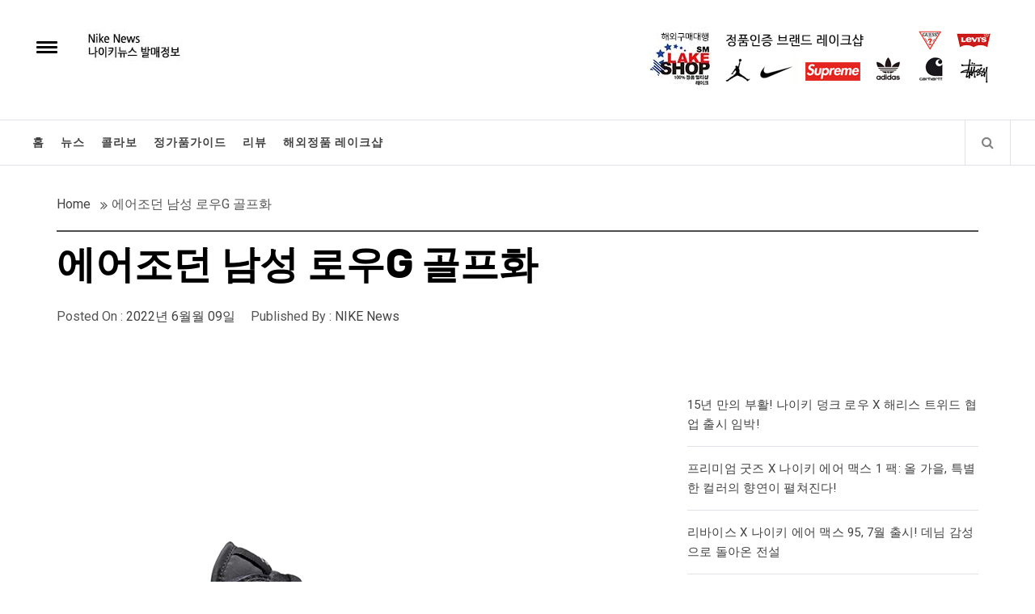

--- FILE ---
content_type: text/html; charset=UTF-8
request_url: https://nikenews.net/4184
body_size: 30849
content:
<!DOCTYPE html>
<html lang="ko-KR" prefix="og: http://ogp.me/ns# fb: http://ogp.me/ns/fb#">
<head>
    <meta charset="UTF-8">
    <meta name="viewport" content="width=device-width, initial-scale=1.0, maximum-scale=1.0, user-scalable=no" />
    <link rel="profile" href="http://gmpg.org/xfn/11">
    <link rel="pingback" href="https://nikenews.net/xmlrpc.php">
    <title>에어조던 남성 로우G 골프화 &#8211; 나이키 발매 정보</title>
        <style type="text/css">
                    </style>

    <meta name='robots' content='max-image-preview:large' />
	<style>img:is([sizes="auto" i], [sizes^="auto," i]) { contain-intrinsic-size: 3000px 1500px }</style>
	<link rel='dns-prefetch' href='//developers.kakao.com' />
<link rel='dns-prefetch' href='//fonts.googleapis.com' />
<link rel="alternate" type="application/rss+xml" title="나이키 발매 정보 &raquo; 피드" href="https://nikenews.net/feed" />
<link rel="alternate" type="application/rss+xml" title="나이키 발매 정보 &raquo; 댓글 피드" href="https://nikenews.net/comments/feed" />
<link rel="alternate" type="application/rss+xml" title="나이키 발매 정보 &raquo; 에어조던 남성 로우G 골프화 댓글 피드" href="https://nikenews.net/4184/feed" />
<script type="text/javascript">
/* <![CDATA[ */
window._wpemojiSettings = {"baseUrl":"https:\/\/s.w.org\/images\/core\/emoji\/15.1.0\/72x72\/","ext":".png","svgUrl":"https:\/\/s.w.org\/images\/core\/emoji\/15.1.0\/svg\/","svgExt":".svg","source":{"concatemoji":"https:\/\/nikenews.net\/wp-includes\/js\/wp-emoji-release.min.js?ver=6.8.1"}};
/*! This file is auto-generated */
!function(i,n){var o,s,e;function c(e){try{var t={supportTests:e,timestamp:(new Date).valueOf()};sessionStorage.setItem(o,JSON.stringify(t))}catch(e){}}function p(e,t,n){e.clearRect(0,0,e.canvas.width,e.canvas.height),e.fillText(t,0,0);var t=new Uint32Array(e.getImageData(0,0,e.canvas.width,e.canvas.height).data),r=(e.clearRect(0,0,e.canvas.width,e.canvas.height),e.fillText(n,0,0),new Uint32Array(e.getImageData(0,0,e.canvas.width,e.canvas.height).data));return t.every(function(e,t){return e===r[t]})}function u(e,t,n){switch(t){case"flag":return n(e,"\ud83c\udff3\ufe0f\u200d\u26a7\ufe0f","\ud83c\udff3\ufe0f\u200b\u26a7\ufe0f")?!1:!n(e,"\ud83c\uddfa\ud83c\uddf3","\ud83c\uddfa\u200b\ud83c\uddf3")&&!n(e,"\ud83c\udff4\udb40\udc67\udb40\udc62\udb40\udc65\udb40\udc6e\udb40\udc67\udb40\udc7f","\ud83c\udff4\u200b\udb40\udc67\u200b\udb40\udc62\u200b\udb40\udc65\u200b\udb40\udc6e\u200b\udb40\udc67\u200b\udb40\udc7f");case"emoji":return!n(e,"\ud83d\udc26\u200d\ud83d\udd25","\ud83d\udc26\u200b\ud83d\udd25")}return!1}function f(e,t,n){var r="undefined"!=typeof WorkerGlobalScope&&self instanceof WorkerGlobalScope?new OffscreenCanvas(300,150):i.createElement("canvas"),a=r.getContext("2d",{willReadFrequently:!0}),o=(a.textBaseline="top",a.font="600 32px Arial",{});return e.forEach(function(e){o[e]=t(a,e,n)}),o}function t(e){var t=i.createElement("script");t.src=e,t.defer=!0,i.head.appendChild(t)}"undefined"!=typeof Promise&&(o="wpEmojiSettingsSupports",s=["flag","emoji"],n.supports={everything:!0,everythingExceptFlag:!0},e=new Promise(function(e){i.addEventListener("DOMContentLoaded",e,{once:!0})}),new Promise(function(t){var n=function(){try{var e=JSON.parse(sessionStorage.getItem(o));if("object"==typeof e&&"number"==typeof e.timestamp&&(new Date).valueOf()<e.timestamp+604800&&"object"==typeof e.supportTests)return e.supportTests}catch(e){}return null}();if(!n){if("undefined"!=typeof Worker&&"undefined"!=typeof OffscreenCanvas&&"undefined"!=typeof URL&&URL.createObjectURL&&"undefined"!=typeof Blob)try{var e="postMessage("+f.toString()+"("+[JSON.stringify(s),u.toString(),p.toString()].join(",")+"));",r=new Blob([e],{type:"text/javascript"}),a=new Worker(URL.createObjectURL(r),{name:"wpTestEmojiSupports"});return void(a.onmessage=function(e){c(n=e.data),a.terminate(),t(n)})}catch(e){}c(n=f(s,u,p))}t(n)}).then(function(e){for(var t in e)n.supports[t]=e[t],n.supports.everything=n.supports.everything&&n.supports[t],"flag"!==t&&(n.supports.everythingExceptFlag=n.supports.everythingExceptFlag&&n.supports[t]);n.supports.everythingExceptFlag=n.supports.everythingExceptFlag&&!n.supports.flag,n.DOMReady=!1,n.readyCallback=function(){n.DOMReady=!0}}).then(function(){return e}).then(function(){var e;n.supports.everything||(n.readyCallback(),(e=n.source||{}).concatemoji?t(e.concatemoji):e.wpemoji&&e.twemoji&&(t(e.twemoji),t(e.wpemoji)))}))}((window,document),window._wpemojiSettings);
/* ]]> */
</script>
<link rel='stylesheet' id='koreasns_css-css' href='https://nikenews.net/wp-content/plugins/korea-sns/korea_sns.css?ver=6.8.1' type='text/css' media='all' />
<style id='wp-emoji-styles-inline-css' type='text/css'>

	img.wp-smiley, img.emoji {
		display: inline !important;
		border: none !important;
		box-shadow: none !important;
		height: 1em !important;
		width: 1em !important;
		margin: 0 0.07em !important;
		vertical-align: -0.1em !important;
		background: none !important;
		padding: 0 !important;
	}
</style>
<link rel='stylesheet' id='wp-block-library-css' href='https://nikenews.net/wp-includes/css/dist/block-library/style.min.css?ver=6.8.1' type='text/css' media='all' />
<style id='classic-theme-styles-inline-css' type='text/css'>
/*! This file is auto-generated */
.wp-block-button__link{color:#fff;background-color:#32373c;border-radius:9999px;box-shadow:none;text-decoration:none;padding:calc(.667em + 2px) calc(1.333em + 2px);font-size:1.125em}.wp-block-file__button{background:#32373c;color:#fff;text-decoration:none}
</style>
<style id='global-styles-inline-css' type='text/css'>
:root{--wp--preset--aspect-ratio--square: 1;--wp--preset--aspect-ratio--4-3: 4/3;--wp--preset--aspect-ratio--3-4: 3/4;--wp--preset--aspect-ratio--3-2: 3/2;--wp--preset--aspect-ratio--2-3: 2/3;--wp--preset--aspect-ratio--16-9: 16/9;--wp--preset--aspect-ratio--9-16: 9/16;--wp--preset--color--black: #000000;--wp--preset--color--cyan-bluish-gray: #abb8c3;--wp--preset--color--white: #ffffff;--wp--preset--color--pale-pink: #f78da7;--wp--preset--color--vivid-red: #cf2e2e;--wp--preset--color--luminous-vivid-orange: #ff6900;--wp--preset--color--luminous-vivid-amber: #fcb900;--wp--preset--color--light-green-cyan: #7bdcb5;--wp--preset--color--vivid-green-cyan: #00d084;--wp--preset--color--pale-cyan-blue: #8ed1fc;--wp--preset--color--vivid-cyan-blue: #0693e3;--wp--preset--color--vivid-purple: #9b51e0;--wp--preset--gradient--vivid-cyan-blue-to-vivid-purple: linear-gradient(135deg,rgba(6,147,227,1) 0%,rgb(155,81,224) 100%);--wp--preset--gradient--light-green-cyan-to-vivid-green-cyan: linear-gradient(135deg,rgb(122,220,180) 0%,rgb(0,208,130) 100%);--wp--preset--gradient--luminous-vivid-amber-to-luminous-vivid-orange: linear-gradient(135deg,rgba(252,185,0,1) 0%,rgba(255,105,0,1) 100%);--wp--preset--gradient--luminous-vivid-orange-to-vivid-red: linear-gradient(135deg,rgba(255,105,0,1) 0%,rgb(207,46,46) 100%);--wp--preset--gradient--very-light-gray-to-cyan-bluish-gray: linear-gradient(135deg,rgb(238,238,238) 0%,rgb(169,184,195) 100%);--wp--preset--gradient--cool-to-warm-spectrum: linear-gradient(135deg,rgb(74,234,220) 0%,rgb(151,120,209) 20%,rgb(207,42,186) 40%,rgb(238,44,130) 60%,rgb(251,105,98) 80%,rgb(254,248,76) 100%);--wp--preset--gradient--blush-light-purple: linear-gradient(135deg,rgb(255,206,236) 0%,rgb(152,150,240) 100%);--wp--preset--gradient--blush-bordeaux: linear-gradient(135deg,rgb(254,205,165) 0%,rgb(254,45,45) 50%,rgb(107,0,62) 100%);--wp--preset--gradient--luminous-dusk: linear-gradient(135deg,rgb(255,203,112) 0%,rgb(199,81,192) 50%,rgb(65,88,208) 100%);--wp--preset--gradient--pale-ocean: linear-gradient(135deg,rgb(255,245,203) 0%,rgb(182,227,212) 50%,rgb(51,167,181) 100%);--wp--preset--gradient--electric-grass: linear-gradient(135deg,rgb(202,248,128) 0%,rgb(113,206,126) 100%);--wp--preset--gradient--midnight: linear-gradient(135deg,rgb(2,3,129) 0%,rgb(40,116,252) 100%);--wp--preset--font-size--small: 13px;--wp--preset--font-size--medium: 20px;--wp--preset--font-size--large: 36px;--wp--preset--font-size--x-large: 42px;--wp--preset--spacing--20: 0.44rem;--wp--preset--spacing--30: 0.67rem;--wp--preset--spacing--40: 1rem;--wp--preset--spacing--50: 1.5rem;--wp--preset--spacing--60: 2.25rem;--wp--preset--spacing--70: 3.38rem;--wp--preset--spacing--80: 5.06rem;--wp--preset--shadow--natural: 6px 6px 9px rgba(0, 0, 0, 0.2);--wp--preset--shadow--deep: 12px 12px 50px rgba(0, 0, 0, 0.4);--wp--preset--shadow--sharp: 6px 6px 0px rgba(0, 0, 0, 0.2);--wp--preset--shadow--outlined: 6px 6px 0px -3px rgba(255, 255, 255, 1), 6px 6px rgba(0, 0, 0, 1);--wp--preset--shadow--crisp: 6px 6px 0px rgba(0, 0, 0, 1);}:where(.is-layout-flex){gap: 0.5em;}:where(.is-layout-grid){gap: 0.5em;}body .is-layout-flex{display: flex;}.is-layout-flex{flex-wrap: wrap;align-items: center;}.is-layout-flex > :is(*, div){margin: 0;}body .is-layout-grid{display: grid;}.is-layout-grid > :is(*, div){margin: 0;}:where(.wp-block-columns.is-layout-flex){gap: 2em;}:where(.wp-block-columns.is-layout-grid){gap: 2em;}:where(.wp-block-post-template.is-layout-flex){gap: 1.25em;}:where(.wp-block-post-template.is-layout-grid){gap: 1.25em;}.has-black-color{color: var(--wp--preset--color--black) !important;}.has-cyan-bluish-gray-color{color: var(--wp--preset--color--cyan-bluish-gray) !important;}.has-white-color{color: var(--wp--preset--color--white) !important;}.has-pale-pink-color{color: var(--wp--preset--color--pale-pink) !important;}.has-vivid-red-color{color: var(--wp--preset--color--vivid-red) !important;}.has-luminous-vivid-orange-color{color: var(--wp--preset--color--luminous-vivid-orange) !important;}.has-luminous-vivid-amber-color{color: var(--wp--preset--color--luminous-vivid-amber) !important;}.has-light-green-cyan-color{color: var(--wp--preset--color--light-green-cyan) !important;}.has-vivid-green-cyan-color{color: var(--wp--preset--color--vivid-green-cyan) !important;}.has-pale-cyan-blue-color{color: var(--wp--preset--color--pale-cyan-blue) !important;}.has-vivid-cyan-blue-color{color: var(--wp--preset--color--vivid-cyan-blue) !important;}.has-vivid-purple-color{color: var(--wp--preset--color--vivid-purple) !important;}.has-black-background-color{background-color: var(--wp--preset--color--black) !important;}.has-cyan-bluish-gray-background-color{background-color: var(--wp--preset--color--cyan-bluish-gray) !important;}.has-white-background-color{background-color: var(--wp--preset--color--white) !important;}.has-pale-pink-background-color{background-color: var(--wp--preset--color--pale-pink) !important;}.has-vivid-red-background-color{background-color: var(--wp--preset--color--vivid-red) !important;}.has-luminous-vivid-orange-background-color{background-color: var(--wp--preset--color--luminous-vivid-orange) !important;}.has-luminous-vivid-amber-background-color{background-color: var(--wp--preset--color--luminous-vivid-amber) !important;}.has-light-green-cyan-background-color{background-color: var(--wp--preset--color--light-green-cyan) !important;}.has-vivid-green-cyan-background-color{background-color: var(--wp--preset--color--vivid-green-cyan) !important;}.has-pale-cyan-blue-background-color{background-color: var(--wp--preset--color--pale-cyan-blue) !important;}.has-vivid-cyan-blue-background-color{background-color: var(--wp--preset--color--vivid-cyan-blue) !important;}.has-vivid-purple-background-color{background-color: var(--wp--preset--color--vivid-purple) !important;}.has-black-border-color{border-color: var(--wp--preset--color--black) !important;}.has-cyan-bluish-gray-border-color{border-color: var(--wp--preset--color--cyan-bluish-gray) !important;}.has-white-border-color{border-color: var(--wp--preset--color--white) !important;}.has-pale-pink-border-color{border-color: var(--wp--preset--color--pale-pink) !important;}.has-vivid-red-border-color{border-color: var(--wp--preset--color--vivid-red) !important;}.has-luminous-vivid-orange-border-color{border-color: var(--wp--preset--color--luminous-vivid-orange) !important;}.has-luminous-vivid-amber-border-color{border-color: var(--wp--preset--color--luminous-vivid-amber) !important;}.has-light-green-cyan-border-color{border-color: var(--wp--preset--color--light-green-cyan) !important;}.has-vivid-green-cyan-border-color{border-color: var(--wp--preset--color--vivid-green-cyan) !important;}.has-pale-cyan-blue-border-color{border-color: var(--wp--preset--color--pale-cyan-blue) !important;}.has-vivid-cyan-blue-border-color{border-color: var(--wp--preset--color--vivid-cyan-blue) !important;}.has-vivid-purple-border-color{border-color: var(--wp--preset--color--vivid-purple) !important;}.has-vivid-cyan-blue-to-vivid-purple-gradient-background{background: var(--wp--preset--gradient--vivid-cyan-blue-to-vivid-purple) !important;}.has-light-green-cyan-to-vivid-green-cyan-gradient-background{background: var(--wp--preset--gradient--light-green-cyan-to-vivid-green-cyan) !important;}.has-luminous-vivid-amber-to-luminous-vivid-orange-gradient-background{background: var(--wp--preset--gradient--luminous-vivid-amber-to-luminous-vivid-orange) !important;}.has-luminous-vivid-orange-to-vivid-red-gradient-background{background: var(--wp--preset--gradient--luminous-vivid-orange-to-vivid-red) !important;}.has-very-light-gray-to-cyan-bluish-gray-gradient-background{background: var(--wp--preset--gradient--very-light-gray-to-cyan-bluish-gray) !important;}.has-cool-to-warm-spectrum-gradient-background{background: var(--wp--preset--gradient--cool-to-warm-spectrum) !important;}.has-blush-light-purple-gradient-background{background: var(--wp--preset--gradient--blush-light-purple) !important;}.has-blush-bordeaux-gradient-background{background: var(--wp--preset--gradient--blush-bordeaux) !important;}.has-luminous-dusk-gradient-background{background: var(--wp--preset--gradient--luminous-dusk) !important;}.has-pale-ocean-gradient-background{background: var(--wp--preset--gradient--pale-ocean) !important;}.has-electric-grass-gradient-background{background: var(--wp--preset--gradient--electric-grass) !important;}.has-midnight-gradient-background{background: var(--wp--preset--gradient--midnight) !important;}.has-small-font-size{font-size: var(--wp--preset--font-size--small) !important;}.has-medium-font-size{font-size: var(--wp--preset--font-size--medium) !important;}.has-large-font-size{font-size: var(--wp--preset--font-size--large) !important;}.has-x-large-font-size{font-size: var(--wp--preset--font-size--x-large) !important;}
:where(.wp-block-post-template.is-layout-flex){gap: 1.25em;}:where(.wp-block-post-template.is-layout-grid){gap: 1.25em;}
:where(.wp-block-columns.is-layout-flex){gap: 2em;}:where(.wp-block-columns.is-layout-grid){gap: 2em;}
:root :where(.wp-block-pullquote){font-size: 1.5em;line-height: 1.6;}
</style>
<link rel='stylesheet' id='contact-form-7-css' href='https://nikenews.net/wp-content/plugins/contact-form-7/includes/css/styles.css?ver=5.6.1' type='text/css' media='all' />
<link rel='stylesheet' id='wpcf7-redirect-script-frontend-css' href='https://nikenews.net/wp-content/plugins/wpcf7-redirect/build/assets/frontend-script.css?ver=2c532d7e2be36f6af233' type='text/css' media='all' />
<link rel='stylesheet' id='jquery-slick-css' href='https://nikenews.net/wp-content/themes/infinity-mag/assets/libraries/slick/css/slick.min.css?ver=6.8.1' type='text/css' media='all' />
<link rel='stylesheet' id='font-awesome-css' href='https://nikenews.net/wp-content/themes/infinity-mag/assets/libraries/font-awesome/css/font-awesome.min.css?ver=6.8.1' type='text/css' media='all' />
<link rel='stylesheet' id='sidr-nav-css' href='https://nikenews.net/wp-content/themes/infinity-mag/assets/libraries/sidr/css/jquery.sidr.dark.css?ver=6.8.1' type='text/css' media='all' />
<link rel='stylesheet' id='magnific-popup-css' href='https://nikenews.net/wp-content/themes/infinity-mag/assets/libraries/magnific-popup/magnific-popup.css?ver=6.8.1' type='text/css' media='all' />
<link rel='stylesheet' id='bootstrap-css' href='https://nikenews.net/wp-content/themes/infinity-mag/assets/libraries/bootstrap/css/bootstrap.min.css?ver=6.8.1' type='text/css' media='all' />
<link rel='stylesheet' id='infinity-mag-style-css' href='https://nikenews.net/wp-content/themes/infinity-mag/style.css?ver=6.8.1' type='text/css' media='all' />
<link rel='stylesheet' id='infinity-mag-google-fonts-css' href='https://fonts.googleapis.com/css?family=Rubik:300,400,500|Roboto:400,400i,700&#038;subset=latin,latin-ext' type='text/css' media='all' />
<link rel='stylesheet' id='wp-members-css' href='https://nikenews.net/wp-content/plugins/wp-members/assets/css/forms/generic-no-float.min.css?ver=3.5.4.1' type='text/css' media='all' />
<link rel='stylesheet' id='heateor_sss_frontend_css-css' href='https://nikenews.net/wp-content/plugins/sassy-social-share/public/css/sassy-social-share-public.css?ver=3.3.76' type='text/css' media='all' />
<style id='heateor_sss_frontend_css-inline-css' type='text/css'>
.heateor_sss_button_instagram span.heateor_sss_svg,a.heateor_sss_instagram span.heateor_sss_svg{background:radial-gradient(circle at 30% 107%,#fdf497 0,#fdf497 5%,#fd5949 45%,#d6249f 60%,#285aeb 90%)}.heateor_sss_horizontal_sharing .heateor_sss_svg,.heateor_sss_standard_follow_icons_container .heateor_sss_svg{color:#fff;border-width:0px;border-style:solid;border-color:transparent}.heateor_sss_horizontal_sharing .heateorSssTCBackground{color:#666}.heateor_sss_horizontal_sharing span.heateor_sss_svg:hover,.heateor_sss_standard_follow_icons_container span.heateor_sss_svg:hover{border-color:transparent;}.heateor_sss_vertical_sharing span.heateor_sss_svg,.heateor_sss_floating_follow_icons_container span.heateor_sss_svg{color:#fff;border-width:0px;border-style:solid;border-color:transparent;}.heateor_sss_vertical_sharing .heateorSssTCBackground{color:#666;}.heateor_sss_vertical_sharing span.heateor_sss_svg:hover,.heateor_sss_floating_follow_icons_container span.heateor_sss_svg:hover{border-color:transparent;}@media screen and (max-width:783px) {.heateor_sss_vertical_sharing{display:none!important}}
</style>
<link rel='stylesheet' id='booster-extension-social-icons-css' href='https://nikenews.net/wp-content/plugins/booster-extension/assets/css/social-icons.min.css?ver=6.8.1' type='text/css' media='all' />
<link rel='stylesheet' id='booster-extension-style-css' href='https://nikenews.net/wp-content/plugins/booster-extension/assets/css/style.css?ver=6.8.1' type='text/css' media='all' />
<script type="text/javascript" src="https://nikenews.net/wp-includes/js/jquery/jquery.min.js?ver=3.7.1" id="jquery-core-js"></script>
<script type="text/javascript" src="https://nikenews.net/wp-includes/js/jquery/jquery-migrate.min.js?ver=3.4.1" id="jquery-migrate-js"></script>
<link rel="https://api.w.org/" href="https://nikenews.net/wp-json/" /><link rel="alternate" title="JSON" type="application/json" href="https://nikenews.net/wp-json/wp/v2/posts/4184" /><link rel="EditURI" type="application/rsd+xml" title="RSD" href="https://nikenews.net/xmlrpc.php?rsd" />
<meta name="generator" content="WordPress 6.8.1" />
<link rel="canonical" href="https://nikenews.net/4184" />
<link rel='shortlink' href='https://nikenews.net/?p=4184' />
		<!-- Custom Logo: hide header text -->
		<style id="custom-logo-css" type="text/css">
			.site-title, .site-description {
				position: absolute;
				clip-path: inset(50%);
			}
		</style>
		<link rel="alternate" title="oEmbed (JSON)" type="application/json+oembed" href="https://nikenews.net/wp-json/oembed/1.0/embed?url=https%3A%2F%2Fnikenews.net%2F4184" />
<link rel="alternate" title="oEmbed (XML)" type="text/xml+oembed" href="https://nikenews.net/wp-json/oembed/1.0/embed?url=https%3A%2F%2Fnikenews.net%2F4184&#038;format=xml" />
<meta name="naver-site-verification" content="9de11ebf4deed987b3953fcb02ab96670d8011d7" />
<link rel="canonical" href="https://nikenews.net/" />
<meta property="og:title" content="나이키뉴스 에어조던 해외 발매 소식" />
<meta name="description" content="해외 나이키 발매 소식 뉴스 에어조던 발매 소식 ">
<meta name="og:description" content="해외 나이키 발매 소식 뉴스 에어조던 발매 소식 ">


<!-- Global site tag (gtag.js) - Google Analytics -->
<script async src="https://www.googletagmanager.com/gtag/js?id=G-2LB8HL53LP"></script>
<script>
  window.dataLayer = window.dataLayer || [];
  function gtag(){dataLayer.push(arguments);}
  gtag('js', new Date());

  gtag('config', 'G-2LB8HL53LP');

</script>
<script>
 if (document.location.protocol == 'http:') {
        document.location.href = document.location.href.replace('http:', 'https:');
    }
</script><link rel="apple-touch-icon" sizes="120x120" href="/wp-content/uploads/fbrfg/apple-touch-icon.png">
<link rel="icon" type="image/png" sizes="32x32" href="/wp-content/uploads/fbrfg/favicon-32x32.png">
<link rel="icon" type="image/png" sizes="16x16" href="/wp-content/uploads/fbrfg/favicon-16x16.png">
<link rel="manifest" href="/wp-content/uploads/fbrfg/site.webmanifest">
<link rel="mask-icon" href="/wp-content/uploads/fbrfg/safari-pinned-tab.svg" color="#5bbad5">
<link rel="shortcut icon" href="/wp-content/uploads/fbrfg/favicon.ico">
<meta name="msapplication-TileColor" content="#da532c">
<meta name="msapplication-config" content="/wp-content/uploads/fbrfg/browserconfig.xml">
<meta name="theme-color" content="#ffffff">		<style type="text/css" id="wp-custom-css">
			.preloader .loader .screen-reader-text {
    display: none;
}
.social-icons ul a[href*="blog.naver.com"]:after, .widget .social-widget-menu ul a[href*="blog.naver.com"]:before {
    content: "\f032";
}
.site-copyright .theme-info{display:none}

.site-header .widget_text .custom-html-widget
{text-align: center;}
.mainbanner-jumbotron-1 .slider-figcaption{margin-top:0px;}
.slide-icon:before,.slide-next{background: #000;}
.archive-entry-title{font-size: 1.5rem;}
.sswfb-buttons { display:black;}

body .inner-banner-2{padding:10px 0;}
.inner-banner-2 .entry-header .entry-title{display:none;}
button, input[type="button"], input[type="reset"], input[type="submit"], .content-area .widget-title:before, .site-content .border-top {
    background: #000;
    background: -webkit-gradient(linear, left top, right top, from(#000), to(#000));
    background: linear-gradient(to right, #282828 0%, #282828 100%);
    filter: progid:DXImageTransform.Microsoft.gradient(startColorstr='#ffffff', endColorstr='#282828', GradientType=0);
}
h1, h2, h3, h4, h5, h6, blockquote, q{
	font-weight:bold;
	color:#000;
}
.widget.infinity_mag_widget_tabbed ul.nav-tabs li{
	width:33.3%;
}
#secondary .widget.infinity_mag_widget_tabbed ul.nav-tabs li a, .site-footer .widget.infinity_mag_widget_tabbed ul.nav-tabs li a{
	padding: .9375rem 0.0rem;
}
.taxonomy-description{
	display:none;
}
.breadcrumbs ul{
	text-align:left;
}


@media screen and (max-width: 768px) { 
	.inner-banner-1 .entry-header .entry-title{font-size:18px;}
	.posted-on,.byline{font-size:10px;}
	.inner-banner-1{padding:10px 0;}
	.entry-header{display:none;}
	.site-branding .site-title {
    font-size: 22px;
    line-height: 1.2;
}
	.upper-header {
    background: #fff;
    padding: 10px 0;
}
	.section-block {
    padding-top: 20px;
    padding-bottom: 20px;
}
	 
	/*
.site-branding{width: 23%;}
	.site-header .widget_text .custom-html-widget{text-align: center;
    position: absolute;
    top: -62px;
    width: 66%;
    right: 0px;}
.upper-header .container-fluid{padding-right: 0;
    padding-left: 0;}

.upper-header .container-fluid .col-xs-12{ padding:0;}
#widgets-nav{    margin-right: 0;}
*/	
}
@media screen and (max-width: 1600px){
.upper-header .widget {
    margin-top: 0px;
    margin-bottom: 0;
}}
		</style>
		
<!-- START - Open Graph and Twitter Card Tags 3.3.5 -->
 <!-- Facebook Open Graph -->
  <meta property="og:locale" content="ko_KR"/>
  <meta property="og:site_name" content="나이키 발매 정보"/>
  <meta property="og:title" content="에어조던 남성 로우G 골프화"/>
  <meta property="og:url" content="https://nikenews.net/4184"/>
  <meta property="og:type" content="article"/>
  <meta property="og:description" content="에어조던 남성 로우G 골프화 재입고 소식입니다.



발볼이 좁은편이라서 발볼 있으시면 반업 추천드립니다.



캐주얼겸용 골프화입니다.







인기가 있어서 금방 품절될 수 있습니다.



판매처에 문의해보시기 바랍니다.















정품 구매처



https://www.croket.co.kr/seller/product/62a0d8abd394ee3904a99891







정품 구매처



https://www.croket.co.kr/seller/product/62a0d898557ca814d6fe034e"/>
  <meta property="og:image" content="https://nikenews.net/wp-content/uploads/2022/06/21NIKMRJRDN1LWGBLGSH_Black_Grey-1.jpg"/>
  <meta property="og:image:url" content="https://nikenews.net/wp-content/uploads/2022/06/21NIKMRJRDN1LWGBLGSH_Black_Grey-1.jpg"/>
  <meta property="og:image:secure_url" content="https://nikenews.net/wp-content/uploads/2022/06/21NIKMRJRDN1LWGBLGSH_Black_Grey-1.jpg"/>
  <meta property="article:published_time" content="2022-06-09T02:36:16+09:00"/>
  <meta property="article:modified_time" content="2022-06-09T02:49:59+09:00" />
  <meta property="og:updated_time" content="2022-06-09T02:49:59+09:00" />
  <meta property="article:section" content="리뷰"/>
  <meta property="article:section" content="추천뉴스"/>
 <!-- Google+ / Schema.org -->
  <meta itemprop="name" content="에어조던 남성 로우G 골프화"/>
  <meta itemprop="headline" content="에어조던 남성 로우G 골프화"/>
  <meta itemprop="description" content="에어조던 남성 로우G 골프화 재입고 소식입니다.



발볼이 좁은편이라서 발볼 있으시면 반업 추천드립니다.



캐주얼겸용 골프화입니다.







인기가 있어서 금방 품절될 수 있습니다.



판매처에 문의해보시기 바랍니다.















정품 구매처



https://www.croket.co.kr/seller/product/62a0d8abd394ee3904a99891







정품 구매처



https://www.croket.co.kr/seller/product/62a0d898557ca814d6fe034e"/>
  <meta itemprop="image" content="https://nikenews.net/wp-content/uploads/2022/06/21NIKMRJRDN1LWGBLGSH_Black_Grey-1.jpg"/>
  <meta itemprop="datePublished" content="2022-06-09"/>
  <meta itemprop="dateModified" content="2022-06-09T02:49:59+09:00" />
  <meta itemprop="author" content="NIKE News"/>
  <!--<meta itemprop="publisher" content="나이키 발매 정보"/>--> <!-- To solve: The attribute publisher.itemtype has an invalid value -->
 <!-- Twitter Cards -->
  <meta name="twitter:title" content="에어조던 남성 로우G 골프화"/>
  <meta name="twitter:url" content="https://nikenews.net/4184"/>
  <meta name="twitter:description" content="에어조던 남성 로우G 골프화 재입고 소식입니다.



발볼이 좁은편이라서 발볼 있으시면 반업 추천드립니다.



캐주얼겸용 골프화입니다.







인기가 있어서 금방 품절될 수 있습니다.



판매처에 문의해보시기 바랍니다.















정품 구매처



https://www.croket.co.kr/seller/product/62a0d8abd394ee3904a99891







정품 구매처



https://www.croket.co.kr/seller/product/62a0d898557ca814d6fe034e"/>
  <meta name="twitter:image" content="https://nikenews.net/wp-content/uploads/2022/06/21NIKMRJRDN1LWGBLGSH_Black_Grey-1.jpg"/>
  <meta name="twitter:card" content="summary_large_image"/>
 <!-- SEO -->
 <!-- Misc. tags -->
 <!-- is_singular -->
<!-- END - Open Graph and Twitter Card Tags 3.3.5 -->
	
</head>

<body class="wp-singular post-template-default single single-post postid-4184 single-format-standard wp-custom-logo wp-theme-infinity-mag booster-extension right-sidebar home-content-not-enabled">
    <div class="preloader">
        <div class="preloader-wrapper">
            <div class="loader">
                <span class="screen-reader-text">Loading...</span>
            </div>
        </div>
    </div>
<div id="page" class="site site-bg">
    <a class="skip-link screen-reader-text" href="#main">Skip to content</a>
    <header id="masthead" class="site-header" role="banner">
        <div class="upper-header">
            <div class="container-fluid">
                <div class="col-md-5 col-xs-12">

                                            <div class="twp-sidr">
                            <a id="widgets-nav" class="alt-bgcolor" href="#sidr-nav">
                                <span class="hamburger hamburger--arrow">
                                      <span class="hamburger-box">
                                        <span class="hamburger-inner">
                                           <small class="screen-reader-text">Toggle menu</small>
                                        </span>
                                      </span>
                                </span>
                            </a>
                        </div>
                    
                    <div class="site-branding">
                                                    <span class="site-title secondary-font">
                                    <a href="https://nikenews.net/" rel="home">
                                        나이키 발매 정보                                    </a>
                                </span>
                        <a href="https://nikenews.net/" class="custom-logo-link" rel="home"><img width="150" height="40" src="https://nikenews.net/wp-content/uploads/2025/07/cropped-logo_nikenews.jpg" class="custom-logo" alt="나이키 발매 정보" decoding="async" /></a>                            <p class="site-description">나이키뉴스 닷넷 나이키 조던 한정판 콜라보 해외 발매 정보</p>
                                            </div>
                </div>
                                    <div class="col-md-7 col-xs-12">
                        <div id="block-12" class="widget clearfix widget_block widget_media_image"><div class="wp-block-image">
<figure class="alignright size-full"><a href="https://lakeshop.net/"><img decoding="async" width="448" height="82" src="https://nikenews.net/wp-content/uploads/2022/06/banner11.png" alt="" class="wp-image-4214" srcset="https://nikenews.net/wp-content/uploads/2022/06/banner11.png 448w, https://nikenews.net/wp-content/uploads/2022/06/banner11-300x55.png 300w" sizes="(max-width: 448px) 100vw, 448px" /></a></figure></div></div>                    </div>
                            </div>
        </div>
        <div class="site-navigation">
                        <div class="container-fluid">
                <div class="col-sm-12">
                        <nav class="main-navigation" role="navigation">

                            <a href="javascript:void(0)" class="skip-link-menu-start"></a>

                            <a href="javascript:void(0)" class="toggle-menu" aria-controls="primary-menu" aria-expanded="false">
                                 <span class="screen-reader-text">Primary Menu</span>
                                <i class="ham"></i>
                            </a>

                            <div class="menu"><ul id="primary-menu" class="menu"><li id="menu-item-17" class="menu-item menu-item-type-custom menu-item-object-custom menu-item-home menu-item-17"><a href="https://nikenews.net/">홈</a></li>
<li id="menu-item-280" class="menu-item menu-item-type-taxonomy menu-item-object-category menu-item-280"><a href="https://nikenews.net/category/new">뉴스</a></li>
<li id="menu-item-2057" class="menu-item menu-item-type-custom menu-item-object-custom menu-item-2057"><a href="https://nikenews.net/?cat=269">콜라보</a></li>
<li id="menu-item-111" class="menu-item menu-item-type-custom menu-item-object-custom menu-item-111"><a href="https://nikenews.net/7755">정가품가이드</a></li>
<li id="menu-item-887" class="menu-item menu-item-type-taxonomy menu-item-object-category current-post-ancestor current-menu-parent current-post-parent menu-item-887"><a href="https://nikenews.net/category/review">리뷰</a></li>
<li id="menu-item-1977" class="menu-item menu-item-type-custom menu-item-object-custom menu-item-1977"><a href="http://lakeshop.net/">해외정품 레이크샵</a></li>
</ul></div>
                            <a href="javascript:void(0)" class="skip-link-menu-end"></a>

                            <div class="nav-right">

                                                                    <a href="javascript:void(0)" class="icon-search">
                                        <i class="twp-icon fa fa-search"></i>
                                    </a>
                                
                                                            </div>

                        </nav>
                        <!-- #site-navigation -->

                    </div>
            </div>
        </div>

    </header>

    
        <div class="popup-search">
            <div class="table-align">

                <a href="javascript:void(0)" class="skip-link-search-start"></a>

                
                <div class="table-align-cell v-align-middle">
                    <form role="search" method="get" class="search-form" action="https://nikenews.net/">
				<label>
					<span class="screen-reader-text">검색:</span>
					<input type="search" class="search-field" placeholder="검색 &hellip;" value="" name="s" />
				</label>
				<input type="submit" class="search-submit" value="검색" />
			</form>                </div>

                <a href="javascript:void(0)" class="close-popup"></a>

                <a href="javascript:void(0)" class="screen-reader-text search-focus-active"></a>
            </div>
            
        </div>

    
<!-- Innerpage Header Begins Here -->
                <div class="inner-banner-1">
            <header class="entry-header">
                <div class="container">
                    <div class="row">
                        <div class="col-md-12">
                            <div class="twp-bredcrumb">
                                <div role="navigation" aria-label="Breadcrumbs" class="breadcrumb-trail breadcrumbs" itemprop="breadcrumb"><ul class="trail-items" itemscope itemtype="http://schema.org/BreadcrumbList"><meta name="numberOfItems" content="2" /><meta name="itemListOrder" content="Ascending" /><li itemprop="itemListElement" itemscope itemtype="http://schema.org/ListItem" class="trail-item trail-begin"><a href="https://nikenews.net" rel="home"><span itemprop="name">Home</span></a><meta itemprop="position" content="1" /></li><li itemprop="itemListElement" itemscope itemtype="http://schema.org/ListItem" class="trail-item trail-end"><span itemprop="name">에어조던 남성 로우G 골프화</span><meta itemprop="position" content="2" /></li></ul></div>                            </div>
                        </div>
                        <div class="col-md-12">
                            <h1 class="entry-title">에어조던 남성 로우G 골프화</h1>                                                            <header class="entry-header">
                                    <div class="entry-meta entry-inner">
                                        <span class="posted-on"> Posted On : <a href="https://nikenews.net/4184" rel="bookmark"><time class="entry-date published updated" datetime="2022-06-09T02:36:16+09:00">2022년 6월월 09일</time></a></span><span class="byline"> Published By : <span class="author vcard"><a class="url fn n" href="https://nikenews.net/author/wcwbboy">NIKE News</a></span></span>                                    </div>
                                </header>
                                                    </div>
                    </div>
                </div>
            </header>
        </div>
    
        <!-- Innerpage Header Ends Here -->
<div id="content" class="site-content">
	<div id="primary" class="content-area">
		<main id="main" class="site-main" role="main">

		
<article id="post-4184" class="post-4184 post type-post status-publish format-standard has-post-thumbnail hentry category-review category-featured tag-706 tag-63 tag-1167">
    
        <div class="entry-content">
            <div class='image-full twp-featured-image'><img width="640" height="640" src="https://nikenews.net/wp-content/uploads/2022/06/21NIKMRJRDN1LWGBLGSH_Black_Grey-1.jpg" class="attachment-full size-full wp-post-image" alt="" decoding="async" fetchpriority="high" srcset="https://nikenews.net/wp-content/uploads/2022/06/21NIKMRJRDN1LWGBLGSH_Black_Grey-1.jpg 640w, https://nikenews.net/wp-content/uploads/2022/06/21NIKMRJRDN1LWGBLGSH_Black_Grey-1-300x300.jpg 300w, https://nikenews.net/wp-content/uploads/2022/06/21NIKMRJRDN1LWGBLGSH_Black_Grey-1-600x600.jpg 600w, https://nikenews.net/wp-content/uploads/2022/06/21NIKMRJRDN1LWGBLGSH_Black_Grey-1-240x240.jpg 240w" sizes="(max-width: 640px) 100vw, 640px" /></div>            
			<div class="twp-like-dislike-button twp-like-dislike-thumb">

				
				<span data-id="4184" id="twp-post-like" class="twp-post-like-dislike can-like">
		            <img src="https://nikenews.net/wp-content/plugins/booster-extension//assets/icon/thumbs-up.svg" />		        </span>

				<span class="twp-like-count">
		            0		        </span>

				
				<span data-id="4184" id="twp-post-dislike" class="twp-post-like-dislike can-dislike ">
		            <img src="https://nikenews.net/wp-content/plugins/booster-extension//assets/icon/thumbs-down.svg" />		            
		        </span>

				<span class="twp-dislike-count">
		            0		        </span>

			</div>

		<div class="korea-sns"><div class="korea-sns-post korea-sns-pos-left"><div class="korea-sns-button korea-sns-facebook" OnClick="SendSNS('facebook', '에어조던 남성 로우G 골프화 - 나이키 발매 정보', 'https://nikenews.net/4184', '', 0);"  style="background-image:url('https://nikenews.net/wp-content/plugins/korea-sns/icons/facebook.png');"></div><div class="korea-sns-button korea-sns-twitter" OnClick="SendSNS('twitter', '에어조던 남성 로우G 골프화 - 나이키 발매 정보', 'https://nikenews.net/4184', '', 0);"  style="background-image:url('https://nikenews.net/wp-content/plugins/korea-sns/icons/twitter.png');"></div><div class="korea-sns-button korea-sns-telegram" OnClick="SendSNS('telegram', '에어조던 남성 로우G 골프화 - 나이키 발매 정보', 'https://nikenews.net/4184', '', 0);"  style="background-image:url('https://nikenews.net/wp-content/plugins/korea-sns/icons/telegram.png');"></div><div class="korea-sns-button korea-sns-naverband" OnClick="SendSNS('naverband', '에어조던 남성 로우G 골프화 - 나이키 발매 정보', 'https://nikenews.net/4184', '', 0);"  style="background-image:url('https://nikenews.net/wp-content/plugins/korea-sns/icons/naverband.png');"></div><div class="korea-sns-button korea-sns-naverblog" OnClick="SendSNS('naverblog', '에어조던 남성 로우G 골프화 - 나이키 발매 정보', 'https://nikenews.net/4184', '', 0);"  style="background-image:url('https://nikenews.net/wp-content/plugins/korea-sns/icons/naverblog.png');"></div></div><div style="clear:both;"></div></div><div class='booster-block booster-read-block'>
                <div class="twp-read-time">
                	<i class="booster-icon twp-clock"></i> <span>Read Time:</span>30 Second                </div>

            </div>
<p>에어조던 남성 로우G 골프화 재입고 소식입니다.</p>



<p>발볼이 좁은편이라서 발볼 있으시면 반업 추천드립니다.</p>



<p>캐주얼겸용 골프화입니다.</p>



<p></p>



<p>인기가 있어서 금방 품절될 수 있습니다.</p>



<p>판매처에 문의해보시기 바랍니다.</p>



<p></p>



<p></p>



<figure class="wp-block-image size-large"><img decoding="async" width="600" height="600" src="https://nikenews.net/wp-content/uploads/2022/06/21NIKMRJRDN1LWGBLGSH_Black_Grey-600x600.jpg" alt="" class="wp-image-4185" srcset="https://nikenews.net/wp-content/uploads/2022/06/21NIKMRJRDN1LWGBLGSH_Black_Grey-600x600.jpg 600w, https://nikenews.net/wp-content/uploads/2022/06/21NIKMRJRDN1LWGBLGSH_Black_Grey-300x300.jpg 300w, https://nikenews.net/wp-content/uploads/2022/06/21NIKMRJRDN1LWGBLGSH_Black_Grey-240x240.jpg 240w, https://nikenews.net/wp-content/uploads/2022/06/21NIKMRJRDN1LWGBLGSH_Black_Grey.jpg 640w" sizes="(max-width: 600px) 100vw, 600px" /></figure>



<p>정품 구매처</p>



<p><a href="https://www.croket.co.kr/seller/product/62a0d8abd394ee3904a99891">https://www.croket.co.kr/seller/product/62a0d8abd394ee3904a99891</a></p>



<figure class="wp-block-image size-large"><img decoding="async" width="600" height="600" src="https://nikenews.net/wp-content/uploads/2022/06/21NIKMRJRDN1LWGBLGSH_White-600x600.jpg" alt="" class="wp-image-4186" srcset="https://nikenews.net/wp-content/uploads/2022/06/21NIKMRJRDN1LWGBLGSH_White-600x600.jpg 600w, https://nikenews.net/wp-content/uploads/2022/06/21NIKMRJRDN1LWGBLGSH_White-300x300.jpg 300w, https://nikenews.net/wp-content/uploads/2022/06/21NIKMRJRDN1LWGBLGSH_White-240x240.jpg 240w, https://nikenews.net/wp-content/uploads/2022/06/21NIKMRJRDN1LWGBLGSH_White.jpg 640w" sizes="(max-width: 600px) 100vw, 600px" /></figure>



<p>정품 구매처</p>



<p><a href="https://www.croket.co.kr/seller/product/62a0d898557ca814d6fe034e">https://www.croket.co.kr/seller/product/62a0d898557ca814d6fe034e</a></p>



<p></p>



<p></p>



<p>특징:</p>



<p>골프 코스를 위해 리메이크된 &#8217;85 아이콘</p>



<p>역대 가장 아이코닉한 스니커즈 중 하나인 에어 조던 1 G에서 영감을 받아</p>



<p>뒤꿈치의 공기, 안창의 점판, 통합된 트랙션 패턴이 로우컷 오리지널의 모습을 재현하면서도 18홀을 편안하게 플레이하는 데 필요한 모든 것을 제공합니다.</p>



<p>가죽의 스티치 구조와 과감한 컬러 블로킹이 클래식한 룩을 재현합니다.</p>



<p>2세트의 끈으로 나만의 스타일 연출 가능</p>



<p>원산지 : 수입</p>



<p>브랜드 : 나이키</p>



<figure class="wp-block-gallery columns-3 is-cropped wp-block-gallery-1 is-layout-flex wp-block-gallery-is-layout-flex"><ul class="blocks-gallery-grid"><li class="blocks-gallery-item"><figure><img loading="lazy" decoding="async" width="600" height="600" src="https://nikenews.net/wp-content/uploads/2022/06/DD9315-001_BlackGrey_DET-600x600.jpg" alt="" data-id="4189" data-full-url="https://nikenews.net/wp-content/uploads/2022/06/DD9315-001_BlackGrey_DET.jpg" data-link="https://nikenews.net/4184/dd9315-001_blackgrey_det" class="wp-image-4189" srcset="https://nikenews.net/wp-content/uploads/2022/06/DD9315-001_BlackGrey_DET-600x600.jpg 600w, https://nikenews.net/wp-content/uploads/2022/06/DD9315-001_BlackGrey_DET-300x300.jpg 300w, https://nikenews.net/wp-content/uploads/2022/06/DD9315-001_BlackGrey_DET-240x240.jpg 240w, https://nikenews.net/wp-content/uploads/2022/06/DD9315-001_BlackGrey_DET.jpg 640w" sizes="auto, (max-width: 600px) 100vw, 600px" /></figure></li><li class="blocks-gallery-item"><figure><img loading="lazy" decoding="async" width="600" height="600" src="https://nikenews.net/wp-content/uploads/2022/06/DD9315-001_BlackGrey_DET-alt1-600x600.jpg" alt="" data-id="4190" data-full-url="https://nikenews.net/wp-content/uploads/2022/06/DD9315-001_BlackGrey_DET-alt1.jpg" data-link="https://nikenews.net/4184/dd9315-001_blackgrey_det-alt1" class="wp-image-4190" srcset="https://nikenews.net/wp-content/uploads/2022/06/DD9315-001_BlackGrey_DET-alt1-600x600.jpg 600w, https://nikenews.net/wp-content/uploads/2022/06/DD9315-001_BlackGrey_DET-alt1-300x300.jpg 300w, https://nikenews.net/wp-content/uploads/2022/06/DD9315-001_BlackGrey_DET-alt1-240x240.jpg 240w, https://nikenews.net/wp-content/uploads/2022/06/DD9315-001_BlackGrey_DET-alt1.jpg 640w" sizes="auto, (max-width: 600px) 100vw, 600px" /></figure></li><li class="blocks-gallery-item"><figure><img loading="lazy" decoding="async" width="600" height="600" src="https://nikenews.net/wp-content/uploads/2022/06/DD9315-001_BlackGrey_SDE-alt1-600x600.jpg" alt="" data-id="4191" data-full-url="https://nikenews.net/wp-content/uploads/2022/06/DD9315-001_BlackGrey_SDE-alt1.jpg" data-link="https://nikenews.net/4184/dd9315-001_blackgrey_sde-alt1" class="wp-image-4191" srcset="https://nikenews.net/wp-content/uploads/2022/06/DD9315-001_BlackGrey_SDE-alt1-600x600.jpg 600w, https://nikenews.net/wp-content/uploads/2022/06/DD9315-001_BlackGrey_SDE-alt1-300x300.jpg 300w, https://nikenews.net/wp-content/uploads/2022/06/DD9315-001_BlackGrey_SDE-alt1-240x240.jpg 240w, https://nikenews.net/wp-content/uploads/2022/06/DD9315-001_BlackGrey_SDE-alt1.jpg 640w" sizes="auto, (max-width: 600px) 100vw, 600px" /></figure></li><li class="blocks-gallery-item"><figure><img loading="lazy" decoding="async" width="600" height="600" src="https://nikenews.net/wp-content/uploads/2022/06/DD9315-001_BlackGrey_SET-600x600.jpg" alt="" data-id="4192" data-full-url="https://nikenews.net/wp-content/uploads/2022/06/DD9315-001_BlackGrey_SET.jpg" data-link="https://nikenews.net/4184/dd9315-001_blackgrey_set" class="wp-image-4192" srcset="https://nikenews.net/wp-content/uploads/2022/06/DD9315-001_BlackGrey_SET-600x600.jpg 600w, https://nikenews.net/wp-content/uploads/2022/06/DD9315-001_BlackGrey_SET-300x300.jpg 300w, https://nikenews.net/wp-content/uploads/2022/06/DD9315-001_BlackGrey_SET-240x240.jpg 240w, https://nikenews.net/wp-content/uploads/2022/06/DD9315-001_BlackGrey_SET.jpg 640w" sizes="auto, (max-width: 600px) 100vw, 600px" /></figure></li><li class="blocks-gallery-item"><figure><img loading="lazy" decoding="async" width="600" height="600" src="https://nikenews.net/wp-content/uploads/2022/06/DD9315-001_BlackGrey_SET-alt1-600x600.jpg" alt="" data-id="4193" data-full-url="https://nikenews.net/wp-content/uploads/2022/06/DD9315-001_BlackGrey_SET-alt1.jpg" data-link="https://nikenews.net/4184/dd9315-001_blackgrey_set-alt1" class="wp-image-4193" srcset="https://nikenews.net/wp-content/uploads/2022/06/DD9315-001_BlackGrey_SET-alt1-600x600.jpg 600w, https://nikenews.net/wp-content/uploads/2022/06/DD9315-001_BlackGrey_SET-alt1-300x300.jpg 300w, https://nikenews.net/wp-content/uploads/2022/06/DD9315-001_BlackGrey_SET-alt1-240x240.jpg 240w, https://nikenews.net/wp-content/uploads/2022/06/DD9315-001_BlackGrey_SET-alt1.jpg 640w" sizes="auto, (max-width: 600px) 100vw, 600px" /></figure></li><li class="blocks-gallery-item"><figure><img loading="lazy" decoding="async" width="600" height="600" src="https://nikenews.net/wp-content/uploads/2022/06/DD9315-001_BlackGrey_SOLE-600x600.jpg" alt="" data-id="4194" data-full-url="https://nikenews.net/wp-content/uploads/2022/06/DD9315-001_BlackGrey_SOLE.jpg" data-link="https://nikenews.net/4184/dd9315-001_blackgrey_sole" class="wp-image-4194" srcset="https://nikenews.net/wp-content/uploads/2022/06/DD9315-001_BlackGrey_SOLE-600x600.jpg 600w, https://nikenews.net/wp-content/uploads/2022/06/DD9315-001_BlackGrey_SOLE-300x300.jpg 300w, https://nikenews.net/wp-content/uploads/2022/06/DD9315-001_BlackGrey_SOLE-240x240.jpg 240w, https://nikenews.net/wp-content/uploads/2022/06/DD9315-001_BlackGrey_SOLE.jpg 640w" sizes="auto, (max-width: 600px) 100vw, 600px" /></figure></li><li class="blocks-gallery-item"><figure><img loading="lazy" decoding="async" width="600" height="600" src="https://nikenews.net/wp-content/uploads/2022/06/DD9315-001_BlackGrey_TOP-600x600.jpg" alt="" data-id="4195" data-full-url="https://nikenews.net/wp-content/uploads/2022/06/DD9315-001_BlackGrey_TOP.jpg" data-link="https://nikenews.net/4184/dd9315-001_blackgrey_top" class="wp-image-4195" srcset="https://nikenews.net/wp-content/uploads/2022/06/DD9315-001_BlackGrey_TOP-600x600.jpg 600w, https://nikenews.net/wp-content/uploads/2022/06/DD9315-001_BlackGrey_TOP-300x300.jpg 300w, https://nikenews.net/wp-content/uploads/2022/06/DD9315-001_BlackGrey_TOP-240x240.jpg 240w, https://nikenews.net/wp-content/uploads/2022/06/DD9315-001_BlackGrey_TOP.jpg 640w" sizes="auto, (max-width: 600px) 100vw, 600px" /></figure></li><li class="blocks-gallery-item"><figure><img loading="lazy" decoding="async" width="600" height="600" src="https://nikenews.net/wp-content/uploads/2022/06/DD9315-101_WHITENAVY_DET-600x600.jpg" alt="" data-id="4196" data-full-url="https://nikenews.net/wp-content/uploads/2022/06/DD9315-101_WHITENAVY_DET.jpg" data-link="https://nikenews.net/4184/dd9315-101_whitenavy_det" class="wp-image-4196" srcset="https://nikenews.net/wp-content/uploads/2022/06/DD9315-101_WHITENAVY_DET-600x600.jpg 600w, https://nikenews.net/wp-content/uploads/2022/06/DD9315-101_WHITENAVY_DET-300x300.jpg 300w, https://nikenews.net/wp-content/uploads/2022/06/DD9315-101_WHITENAVY_DET-240x240.jpg 240w, https://nikenews.net/wp-content/uploads/2022/06/DD9315-101_WHITENAVY_DET.jpg 640w" sizes="auto, (max-width: 600px) 100vw, 600px" /></figure></li><li class="blocks-gallery-item"><figure><img loading="lazy" decoding="async" width="600" height="600" src="https://nikenews.net/wp-content/uploads/2022/06/DD9315-101_WHITENAVY_DET-alt1-600x600.jpg" alt="" data-id="4197" data-full-url="https://nikenews.net/wp-content/uploads/2022/06/DD9315-101_WHITENAVY_DET-alt1.jpg" data-link="https://nikenews.net/4184/dd9315-101_whitenavy_det-alt1" class="wp-image-4197" srcset="https://nikenews.net/wp-content/uploads/2022/06/DD9315-101_WHITENAVY_DET-alt1-600x600.jpg 600w, https://nikenews.net/wp-content/uploads/2022/06/DD9315-101_WHITENAVY_DET-alt1-300x300.jpg 300w, https://nikenews.net/wp-content/uploads/2022/06/DD9315-101_WHITENAVY_DET-alt1-240x240.jpg 240w, https://nikenews.net/wp-content/uploads/2022/06/DD9315-101_WHITENAVY_DET-alt1.jpg 640w" sizes="auto, (max-width: 600px) 100vw, 600px" /></figure></li><li class="blocks-gallery-item"><figure><img loading="lazy" decoding="async" width="600" height="600" src="https://nikenews.net/wp-content/uploads/2022/06/DD9315-101_WHITENAVY_DET-alt2-600x600.jpg" alt="" data-id="4198" data-full-url="https://nikenews.net/wp-content/uploads/2022/06/DD9315-101_WHITENAVY_DET-alt2.jpg" data-link="https://nikenews.net/4184/dd9315-101_whitenavy_det-alt2" class="wp-image-4198" srcset="https://nikenews.net/wp-content/uploads/2022/06/DD9315-101_WHITENAVY_DET-alt2-600x600.jpg 600w, https://nikenews.net/wp-content/uploads/2022/06/DD9315-101_WHITENAVY_DET-alt2-300x300.jpg 300w, https://nikenews.net/wp-content/uploads/2022/06/DD9315-101_WHITENAVY_DET-alt2-240x240.jpg 240w, https://nikenews.net/wp-content/uploads/2022/06/DD9315-101_WHITENAVY_DET-alt2.jpg 640w" sizes="auto, (max-width: 600px) 100vw, 600px" /></figure></li><li class="blocks-gallery-item"><figure><img loading="lazy" decoding="async" width="600" height="600" src="https://nikenews.net/wp-content/uploads/2022/06/DD9315-101_WHITENAVY_SDE-alt1-600x600.jpg" alt="" data-id="4199" data-full-url="https://nikenews.net/wp-content/uploads/2022/06/DD9315-101_WHITENAVY_SDE-alt1.jpg" data-link="https://nikenews.net/4184/dd9315-101_whitenavy_sde-alt1" class="wp-image-4199" srcset="https://nikenews.net/wp-content/uploads/2022/06/DD9315-101_WHITENAVY_SDE-alt1-600x600.jpg 600w, https://nikenews.net/wp-content/uploads/2022/06/DD9315-101_WHITENAVY_SDE-alt1-300x300.jpg 300w, https://nikenews.net/wp-content/uploads/2022/06/DD9315-101_WHITENAVY_SDE-alt1-240x240.jpg 240w, https://nikenews.net/wp-content/uploads/2022/06/DD9315-101_WHITENAVY_SDE-alt1.jpg 640w" sizes="auto, (max-width: 600px) 100vw, 600px" /></figure></li><li class="blocks-gallery-item"><figure><img loading="lazy" decoding="async" width="600" height="600" src="https://nikenews.net/wp-content/uploads/2022/06/DD9315-101_WHITENAVY_SET-600x600.jpg" alt="" data-id="4200" data-full-url="https://nikenews.net/wp-content/uploads/2022/06/DD9315-101_WHITENAVY_SET.jpg" data-link="https://nikenews.net/4184/dd9315-101_whitenavy_set" class="wp-image-4200" srcset="https://nikenews.net/wp-content/uploads/2022/06/DD9315-101_WHITENAVY_SET-600x600.jpg 600w, https://nikenews.net/wp-content/uploads/2022/06/DD9315-101_WHITENAVY_SET-300x300.jpg 300w, https://nikenews.net/wp-content/uploads/2022/06/DD9315-101_WHITENAVY_SET-240x240.jpg 240w, https://nikenews.net/wp-content/uploads/2022/06/DD9315-101_WHITENAVY_SET.jpg 640w" sizes="auto, (max-width: 600px) 100vw, 600px" /></figure></li><li class="blocks-gallery-item"><figure><img loading="lazy" decoding="async" width="600" height="600" src="https://nikenews.net/wp-content/uploads/2022/06/DD9315-101_WHITENAVY_SET-alt1-600x600.jpg" alt="" data-id="4201" data-full-url="https://nikenews.net/wp-content/uploads/2022/06/DD9315-101_WHITENAVY_SET-alt1.jpg" data-link="https://nikenews.net/4184/dd9315-101_whitenavy_set-alt1" class="wp-image-4201" srcset="https://nikenews.net/wp-content/uploads/2022/06/DD9315-101_WHITENAVY_SET-alt1-600x600.jpg 600w, https://nikenews.net/wp-content/uploads/2022/06/DD9315-101_WHITENAVY_SET-alt1-300x300.jpg 300w, https://nikenews.net/wp-content/uploads/2022/06/DD9315-101_WHITENAVY_SET-alt1-240x240.jpg 240w, https://nikenews.net/wp-content/uploads/2022/06/DD9315-101_WHITENAVY_SET-alt1.jpg 640w" sizes="auto, (max-width: 600px) 100vw, 600px" /></figure></li><li class="blocks-gallery-item"><figure><img loading="lazy" decoding="async" width="600" height="600" src="https://nikenews.net/wp-content/uploads/2022/06/DD9315-101_WHITENAVY_SOLE-600x600.jpg" alt="" data-id="4202" data-full-url="https://nikenews.net/wp-content/uploads/2022/06/DD9315-101_WHITENAVY_SOLE.jpg" data-link="https://nikenews.net/4184/dd9315-101_whitenavy_sole" class="wp-image-4202" srcset="https://nikenews.net/wp-content/uploads/2022/06/DD9315-101_WHITENAVY_SOLE-600x600.jpg 600w, https://nikenews.net/wp-content/uploads/2022/06/DD9315-101_WHITENAVY_SOLE-300x300.jpg 300w, https://nikenews.net/wp-content/uploads/2022/06/DD9315-101_WHITENAVY_SOLE-240x240.jpg 240w, https://nikenews.net/wp-content/uploads/2022/06/DD9315-101_WHITENAVY_SOLE.jpg 640w" sizes="auto, (max-width: 600px) 100vw, 600px" /></figure></li><li class="blocks-gallery-item"><figure><img loading="lazy" decoding="async" width="600" height="600" src="https://nikenews.net/wp-content/uploads/2022/06/DD9315-101_WHITENAVY_TOP-600x600.jpg" alt="" data-id="4203" data-full-url="https://nikenews.net/wp-content/uploads/2022/06/DD9315-101_WHITENAVY_TOP.jpg" data-link="https://nikenews.net/4184/dd9315-101_whitenavy_top" class="wp-image-4203" srcset="https://nikenews.net/wp-content/uploads/2022/06/DD9315-101_WHITENAVY_TOP-600x600.jpg 600w, https://nikenews.net/wp-content/uploads/2022/06/DD9315-101_WHITENAVY_TOP-300x300.jpg 300w, https://nikenews.net/wp-content/uploads/2022/06/DD9315-101_WHITENAVY_TOP-240x240.jpg 240w, https://nikenews.net/wp-content/uploads/2022/06/DD9315-101_WHITENAVY_TOP.jpg 640w" sizes="auto, (max-width: 600px) 100vw, 600px" /></figure></li></ul></figure>


		<div class=" twp-social-share  booster-clear">

						    <header class="twp-plugin-title twp-share-title">
			        <h2>Share</h2>
			    </header>
			
		    <div class="twp-share-container">
				<div class="twp-social-icons twp-social-facebook">										<a class="twp-icon-holder" rel="nofollow"  onclick="twp_be_popup_new_window( event,'https://www.facebook.com/sharer/sharer.php?u=http://nikenews.net/4184'); "  href="https://www.facebook.com/sharer/sharer.php?u=http://nikenews.net/4184" >
			                                <span class="twp-social-count"><span class="booster-svg-icon"><svg class="booster-svg" aria-hidden="true" role="img" focusable="false" viewBox="0 0 24 24" xmlns="http://www.w3.org/2000/svg" width="24" height="24"><path fill="currentColor" d="M 23.25 9 L 15 9 L 15 0.75 C 15 0.335938 14.664062 0 14.25 0 L 9.75 0 C 9.335938 0 9 0.335938 9 0.75 L 9 9 L 0.75 9 C 0.335938 9 0 9.335938 0 9.75 L 0 14.25 C 0 14.664062 0.335938 15 0.75 15 L 9 15 L 9 23.25 C 9 23.664062 9.335938 24 9.75 24 L 14.25 24 C 14.664062 24 15 23.664062 15 23.25 L 15 15 L 23.25 15 C 23.664062 15 24 14.664062 24 14.25 L 24 9.75 C 24 9.335938 23.664062 9 23.25 9 Z M 23.25 9" /></svg></span></span>												<span class="twp-share-media">

													<span class="twp-share-label">
                                                        <span class="booster-svg-icon"><svg class="booster-svg" aria-hidden="true" role="img" focusable="false" viewBox="0 0 24 24" xmlns="http://www.w3.org/2000/svg" width="24" height="24"><path fill="currentColor" d="M22.675 0h-21.35c-.732 0-1.325.593-1.325 1.325v21.351c0 .731.593 1.324 1.325 1.324h11.495v-9.294h-3.128v-3.622h3.128v-2.671c0-3.1 1.893-4.788 4.659-4.788 1.325 0 2.463.099 2.795.143v3.24l-1.918.001c-1.504 0-1.795.715-1.795 1.763v2.313h3.587l-.467 3.622h-3.12v9.293h6.116c.73 0 1.323-.593 1.323-1.325v-21.35c0-.732-.593-1.325-1.325-1.325z" /></svg></span>
				                                        <span class="twp-label-title">
				                                            Facebook				                                        </span>
				                                    </span>
												</span>
																					</a>
									</div><div class="twp-social-icons twp-social-twitter">										<a class="twp-icon-holder" rel="nofollow"  onclick="twp_be_popup_new_window( event,'https://twitter.com/intent/tweet?text=에어조던%20남성%20로우G%20골프화&#038;url=http://nikenews.net/4184'); "  href="https://twitter.com/intent/tweet?text=에어조던%20남성%20로우G%20골프화&#038;url=http://nikenews.net/4184" >
			                                <span class="twp-social-count"><span class="booster-svg-icon"><svg class="booster-svg" aria-hidden="true" role="img" focusable="false" viewBox="0 0 24 24" xmlns="http://www.w3.org/2000/svg" width="24" height="24"><path fill="currentColor" d="M 23.25 9 L 15 9 L 15 0.75 C 15 0.335938 14.664062 0 14.25 0 L 9.75 0 C 9.335938 0 9 0.335938 9 0.75 L 9 9 L 0.75 9 C 0.335938 9 0 9.335938 0 9.75 L 0 14.25 C 0 14.664062 0.335938 15 0.75 15 L 9 15 L 9 23.25 C 9 23.664062 9.335938 24 9.75 24 L 14.25 24 C 14.664062 24 15 23.664062 15 23.25 L 15 15 L 23.25 15 C 23.664062 15 24 14.664062 24 14.25 L 24 9.75 C 24 9.335938 23.664062 9 23.25 9 Z M 23.25 9" /></svg></span></span>												<span class="twp-share-media">
													<span class="twp-share-label">
                                                        <span class="booster-svg-icon"><svg class="booster-svg" aria-hidden="true" role="img" focusable="false" viewBox="0 0 24 24" xmlns="http://www.w3.org/2000/svg" width="24" height="24"><path fill="currentColor" d="M18.244 2.25h3.308l-7.227 8.26 8.502 11.24H16.17l-5.214-6.817L4.99 21.75H1.68l7.73-8.835L1.254 2.25H8.08l4.713 6.231zm-1.161 17.52h1.833L7.084 4.126H5.117z"></path></svg></span>
				                                        <span class="twp-label-title">
				                                            Twitter				                                        </span>
												    </span>
												</span>
																					</a>
									</div><div class="twp-social-icons twp-social-pinterest">										<a class="twp-icon-holder" rel="nofollow" href="javascript:twp_be_pinterest()">
											<span class="twp-social-count"><span class="booster-svg-icon"><svg class="booster-svg" aria-hidden="true" role="img" focusable="false" viewBox="0 0 24 24" xmlns="http://www.w3.org/2000/svg" width="24" height="24"><path fill="currentColor" d="M 23.25 9 L 15 9 L 15 0.75 C 15 0.335938 14.664062 0 14.25 0 L 9.75 0 C 9.335938 0 9 0.335938 9 0.75 L 9 9 L 0.75 9 C 0.335938 9 0 9.335938 0 9.75 L 0 14.25 C 0 14.664062 0.335938 15 0.75 15 L 9 15 L 9 23.25 C 9 23.664062 9.335938 24 9.75 24 L 14.25 24 C 14.664062 24 15 23.664062 15 23.25 L 15 15 L 23.25 15 C 23.664062 15 24 14.664062 24 14.25 L 24 9.75 C 24 9.335938 23.664062 9 23.25 9 Z M 23.25 9" /></svg></span></span>				                                <span class="twp-share-media">
													<span class="twp-share-label">
                                                        <span class="booster-svg-icon"><svg class="booster-svg" aria-hidden="true" role="img" focusable="false" viewBox="0 0 24 24" xmlns="http://www.w3.org/2000/svg" width="24" height="24"><path fill="currentColor" d="M12.289,2C6.617,2,3.606,5.648,3.606,9.622c0,1.846,1.025,4.146,2.666,4.878c0.25,0.111,0.381,0.063,0.439-0.169 c0.044-0.175,0.267-1.029,0.365-1.428c0.032-0.128,0.017-0.237-0.091-0.362C6.445,11.911,6.01,10.75,6.01,9.668 c0-2.777,2.194-5.464,5.933-5.464c3.23,0,5.49,2.108,5.49,5.122c0,3.407-1.794,5.768-4.13,5.768c-1.291,0-2.257-1.021-1.948-2.277 c0.372-1.495,1.089-3.112,1.089-4.191c0-0.967-0.542-1.775-1.663-1.775c-1.319,0-2.379,1.309-2.379,3.059 c0,1.115,0.394,1.869,0.394,1.869s-1.302,5.279-1.54,6.261c-0.405,1.666,0.053,4.368,0.094,4.604 c0.021,0.126,0.167,0.169,0.25,0.063c0.129-0.165,1.699-2.419,2.142-4.051c0.158-0.59,0.817-2.995,0.817-2.995 c0.43,0.784,1.681,1.446,3.013,1.446c3.963,0,6.822-3.494,6.822-7.833C20.394,5.112,16.849,2,12.289,2"></path></svg></span>
				                                        <span class="twp-label-title">
				                                            Pinterest				                                        </span>
				                                    </span>
												</span>
																					</a>
									</div><div class="twp-social-icons twp-social-linkedin">										<a class="twp-icon-holder" rel="nofollow"  onclick="twp_be_popup_new_window( event,'http://www.linkedin.com/shareArticle?mini=true&#038;title=에어조던%20남성%20로우G%20골프화&#038;url=http://opensharecount.com/count.json?url=http://nikenews.net/4184'); "  href="http://www.linkedin.com/shareArticle?mini=true&#038;title=에어조던%20남성%20로우G%20골프화&#038;url=http://opensharecount.com/count.json?url=http://nikenews.net/4184" >
																							<span class="twp-share-media">
				                                    <span class="share-media-nocount">
													    <svg class="booster-svg" aria-hidden="true" role="img" focusable="false" viewBox="0 0 24 24" xmlns="http://www.w3.org/2000/svg" width="24" height="24"><path fill="currentColor" d="M19.7,3H4.3C3.582,3,3,3.582,3,4.3v15.4C3,20.418,3.582,21,4.3,21h15.4c0.718,0,1.3-0.582,1.3-1.3V4.3 C21,3.582,20.418,3,19.7,3z M8.339,18.338H5.667v-8.59h2.672V18.338z M7.004,8.574c-0.857,0-1.549-0.694-1.549-1.548 c0-0.855,0.691-1.548,1.549-1.548c0.854,0,1.547,0.694,1.547,1.548C8.551,7.881,7.858,8.574,7.004,8.574z M18.339,18.338h-2.669 v-4.177c0-0.996-0.017-2.278-1.387-2.278c-1.389,0-1.601,1.086-1.601,2.206v4.249h-2.667v-8.59h2.559v1.174h0.037 c0.356-0.675,1.227-1.387,2.526-1.387c2.703,0,3.203,1.779,3.203,4.092V18.338z"></path></svg>				                                    </span>
													<span class="twp-share-label twp-label-title">
				                                        LinkedIn				                                    </span>
												</span>
																					</a>
										</div>			</div>
		</div>

	            
            <div class="booster-block booster-author-block">
                <div class="be-author-details layout-square align-left">
                    <div class="be-author-wrapper">
                        <div class="booster-row">
                            <div class="booster-column booster-column-two booster-column-mobile">
                                <div class="be-author-image">
                                                                    </div>
                            </div>
                            <div class="booster-column booster-column-eight booster-column-mobile">
                                <div class="author-details">
                                                                            <header class="twp-plugin-title twp-author-title">
                                            <h2>About Post Author</h2>
                                        </header>
                                                                        <h4 class="be-author-meta be-author-name">
                                        <a href="https://nikenews.net/author/wcwbboy" class="booster-url-link">
                                            NIKE News                                        </a>
                                    </h4>
                                                                                                                <div class="be-author-meta be-author-email">
                                            <a href="mailto: contact@nikenews.net" class="booster-url-link">
                                                <span class="booster-svg-icon booster-svg-envelope"><svg class="booster-svg" aria-hidden="true" role="img" focusable="false" viewBox="0 0 24 24" xmlns="http://www.w3.org/2000/svg" width="24" height="24"><path fill="currentColor" d="M0 3v18h24v-18h-24zm6.623 7.929l-4.623 5.712v-9.458l4.623 3.746zm-4.141-5.929h19.035l-9.517 7.713-9.518-7.713zm5.694 7.188l3.824 3.099 3.83-3.104 5.612 6.817h-18.779l5.513-6.812zm9.208-1.264l4.616-3.741v9.348l-4.616-5.607z" /></svg></span>contact@nikenews.net                                            </a>
                                        </div>
                                                                                                                <div class="be-author-meta be-author-url">
                                            <a href="https://nikenews.net" target="_blank" class="booster-url-link">
                                                <span class="booster-svg-icon booster-svg-sphere"><svg class="booster-svg" aria-hidden="true" role="img" focusable="false" viewBox="0 0 24 24" xmlns="http://www.w3.org/2000/svg" width="24" height="24"><path fill="currentColor" d="M 11.25 1.5 C 5.035156 1.5 0 6.535156 0 12.75 C 0 18.964844 5.035156 24 11.25 24 C 17.464844 24 22.5 18.964844 22.5 12.75 C 22.5 6.535156 17.464844 1.5 11.25 1.5 Z M 17.617188 16.5 C 17.816406 15.550781 17.941406 14.546875 17.984375 13.5 L 20.972656 13.5 C 20.894531 14.535156 20.652344 15.542969 20.253906 16.5 Z M 4.882812 9 C 4.683594 9.949219 4.558594 10.953125 4.515625 12 L 1.527344 12 C 1.605469 10.964844 1.847656 9.957031 2.246094 9 Z M 16.078125 9 C 16.304688 9.960938 16.441406 10.964844 16.484375 12 L 12 12 L 12 9 Z M 12 7.5 L 12 3.109375 C 12.34375 3.210938 12.679688 3.375 13.011719 3.609375 C 13.636719 4.050781 14.230469 4.726562 14.738281 5.566406 C 15.085938 6.148438 15.386719 6.796875 15.640625 7.5 Z M 7.761719 5.566406 C 8.269531 4.726562 8.863281 4.050781 9.488281 3.609375 C 9.820312 3.375 10.15625 3.207031 10.5 3.109375 L 10.5 7.5 L 6.859375 7.5 C 7.113281 6.792969 7.414062 6.148438 7.761719 5.566406 Z M 10.5 9 L 10.5 12 L 6.015625 12 C 6.058594 10.964844 6.195312 9.960938 6.421875 9 Z M 2.246094 16.5 C 1.847656 15.542969 1.605469 14.535156 1.527344 13.5 L 4.515625 13.5 C 4.558594 14.546875 4.683594 15.550781 4.882812 16.5 Z M 6.015625 13.5 L 10.5 13.5 L 10.5 16.5 L 6.421875 16.5 C 6.195312 15.539062 6.058594 14.535156 6.015625 13.5 Z M 10.5 18 L 10.5 22.390625 C 10.15625 22.289062 9.820312 22.125 9.488281 21.890625 C 8.863281 21.449219 8.269531 20.773438 7.761719 19.933594 C 7.414062 19.351562 7.113281 18.703125 6.859375 18 Z M 14.738281 19.933594 C 14.230469 20.773438 13.636719 21.449219 13.011719 21.890625 C 12.679688 22.125 12.34375 22.292969 12 22.390625 L 12 18 L 15.640625 18 C 15.386719 18.707031 15.085938 19.351562 14.738281 19.933594 Z M 12 16.5 L 12 13.5 L 16.484375 13.5 C 16.441406 14.535156 16.304688 15.539062 16.078125 16.5 Z M 17.984375 12 C 17.945312 10.953125 17.816406 9.949219 17.617188 9 L 20.253906 9 C 20.652344 9.957031 20.894531 10.964844 20.972656 12 Z M 19.46875 7.5 L 17.222656 7.5 C 16.785156 6.121094 16.179688 4.914062 15.457031 3.949219 C 16.453125 4.429688 17.355469 5.066406 18.144531 5.855469 C 18.648438 6.359375 19.089844 6.910156 19.46875 7.5 Z M 4.355469 5.855469 C 5.144531 5.066406 6.046875 4.429688 7.042969 3.949219 C 6.320312 4.914062 5.714844 6.121094 5.277344 7.5 L 3.03125 7.5 C 3.410156 6.910156 3.851562 6.359375 4.355469 5.855469 Z M 3.03125 18 L 5.277344 18 C 5.714844 19.378906 6.320312 20.585938 7.042969 21.550781 C 6.046875 21.070312 5.144531 20.433594 4.355469 19.644531 C 3.851562 19.140625 3.410156 18.589844 3.03125 18 Z M 18.144531 19.644531 C 17.355469 20.433594 16.453125 21.070312 15.457031 21.550781 C 16.179688 20.585938 16.785156 19.378906 17.222656 18 L 19.46875 18 C 19.089844 18.589844 18.648438 19.140625 18.144531 19.644531 Z M 18.144531 19.644531 " /></svg></span>https://nikenews.net                                            </a>
                                        </div>
                                                                                                        </div>
                                <div class="be-author-profiles">
                                                                            <a target="_blank" class="booster-url-link" href="https://business.facebook.com/LakeShopNike/">
                                            <span class="booster-svg-icon booster-svg-facebook">
                                                <svg class="booster-svg" aria-hidden="true" role="img" focusable="false" viewBox="0 0 24 24" xmlns="http://www.w3.org/2000/svg" width="24" height="24"><path fill="currentColor" d="M9 8h-3v4h3v12h5v-12h3.642l.358-4h-4v-1.667c0-.955.192-1.333 1.115-1.333h2.885v-5h-3.808c-3.596 0-5.192 1.583-5.192 4.615v3.385z" /></svg>                                            </span>
                                        </a>
                                                                                                                <a target="_blank" class="booster-url-link" href="http://lakeshop.co.kr/">
                                            <span class="booster-svg-icon booster-svg-twitter">
                                                <svg class="booster-svg" aria-hidden="true" role="img" focusable="false" viewBox="0 0 24 24" xmlns="http://www.w3.org/2000/svg" width="24" height="24"><path fill="currentColor" d="M18.244 2.25h3.308l-7.227 8.26 8.502 11.24H16.17l-5.214-6.817L4.99 21.75H1.68l7.73-8.835L1.254 2.25H8.08l4.713 6.231zm-1.161 17.52h1.833L7.084 4.126H5.117z"></path></svg>                                            </span>
                                        </a>
                                                                                                                <a target="_blank" class="booster-url-link" href="https://www.instagram.com/lakeshop_net/">
                                            <span class="booster-svg-icon booster-svg-instagram">
                                                <svg class="booster-svg" aria-hidden="true" role="img" focusable="false" viewBox="0 0 24 24" xmlns="http://www.w3.org/2000/svg" width="24" height="24"><path fill="currentColor" d="M12,4.622c2.403,0,2.688,0.009,3.637,0.052c0.877,0.04,1.354,0.187,1.671,0.31c0.42,0.163,0.72,0.358,1.035,0.673 c0.315,0.315,0.51,0.615,0.673,1.035c0.123,0.317,0.27,0.794,0.31,1.671c0.043,0.949,0.052,1.234,0.052,3.637 s-0.009,2.688-0.052,3.637c-0.04,0.877-0.187,1.354-0.31,1.671c-0.163,0.42-0.358,0.72-0.673,1.035 c-0.315,0.315-0.615,0.51-1.035,0.673c-0.317,0.123-0.794,0.27-1.671,0.31c-0.949,0.043-1.233,0.052-3.637,0.052 s-2.688-0.009-3.637-0.052c-0.877-0.04-1.354-0.187-1.671-0.31c-0.42-0.163-0.72-0.358-1.035-0.673 c-0.315-0.315-0.51-0.615-0.673-1.035c-0.123-0.317-0.27-0.794-0.31-1.671C4.631,14.688,4.622,14.403,4.622,12 s0.009-2.688,0.052-3.637c0.04-0.877,0.187-1.354,0.31-1.671c0.163-0.42,0.358-0.72,0.673-1.035 c0.315-0.315,0.615-0.51,1.035-0.673c0.317-0.123,0.794-0.27,1.671-0.31C9.312,4.631,9.597,4.622,12,4.622 M12,3 C9.556,3,9.249,3.01,8.289,3.054C7.331,3.098,6.677,3.25,6.105,3.472C5.513,3.702,5.011,4.01,4.511,4.511 c-0.5,0.5-0.808,1.002-1.038,1.594C3.25,6.677,3.098,7.331,3.054,8.289C3.01,9.249,3,9.556,3,12c0,2.444,0.01,2.751,0.054,3.711 c0.044,0.958,0.196,1.612,0.418,2.185c0.23,0.592,0.538,1.094,1.038,1.594c0.5,0.5,1.002,0.808,1.594,1.038 c0.572,0.222,1.227,0.375,2.185,0.418C9.249,20.99,9.556,21,12,21s2.751-0.01,3.711-0.054c0.958-0.044,1.612-0.196,2.185-0.418 c0.592-0.23,1.094-0.538,1.594-1.038c0.5-0.5,0.808-1.002,1.038-1.594c0.222-0.572,0.375-1.227,0.418-2.185 C20.99,14.751,21,14.444,21,12s-0.01-2.751-0.054-3.711c-0.044-0.958-0.196-1.612-0.418-2.185c-0.23-0.592-0.538-1.094-1.038-1.594 c-0.5-0.5-1.002-0.808-1.594-1.038c-0.572-0.222-1.227-0.375-2.185-0.418C14.751,3.01,14.444,3,12,3L12,3z M12,7.378 c-2.552,0-4.622,2.069-4.622,4.622S9.448,16.622,12,16.622s4.622-2.069,4.622-4.622S14.552,7.378,12,7.378z M12,15 c-1.657,0-3-1.343-3-3s1.343-3,3-3s3,1.343,3,3S13.657,15,12,15z M16.804,6.116c-0.596,0-1.08,0.484-1.08,1.08 s0.484,1.08,1.08,1.08c0.596,0,1.08-0.484,1.08-1.08S17.401,6.116,16.804,6.116z"></path></svg>                                            </span>
                                        </a>
                                                                                                                                                                                        <a target="_blank" class="booster-url-link" href="https://www.youtube.com/channel/UCsWJDwgAGTk86l0bQHTfYow">
                                            <span class="booster-svg-icon booster-svg-youtube">
                                                <svg class="booster-svg" aria-hidden="true" role="img" focusable="false" viewBox="0 0 24 24" xmlns="http://www.w3.org/2000/svg" width="24" height="24"><path fill="currentColor" d="M21.8,8.001c0,0-0.195-1.378-0.795-1.985c-0.76-0.797-1.613-0.801-2.004-0.847c-2.799-0.202-6.997-0.202-6.997-0.202 h-0.009c0,0-4.198,0-6.997,0.202C4.608,5.216,3.756,5.22,2.995,6.016C2.395,6.623,2.2,8.001,2.2,8.001S2,9.62,2,11.238v1.517 c0,1.618,0.2,3.237,0.2,3.237s0.195,1.378,0.795,1.985c0.761,0.797,1.76,0.771,2.205,0.855c1.6,0.153,6.8,0.201,6.8,0.201 s4.203-0.006,7.001-0.209c0.391-0.047,1.243-0.051,2.004-0.847c0.6-0.607,0.795-1.985,0.795-1.985s0.2-1.618,0.2-3.237v-1.517 C22,9.62,21.8,8.001,21.8,8.001z M9.935,14.594l-0.001-5.62l5.404,2.82L9.935,14.594z"></path></svg>                                            </span>
                                        </a>
                                                                                                                                                                                                                                                                                                                                                                                                                                                                                                                                                                                                                                                                                                                                                                                        <a target="_blank" class="booster-url-link" href="https://blog.naver.com/wcwbboy">
                                            <span class="booster-svg-icon booster-svg-blogger">
                                                <svg class="booster-svg" aria-hidden="true" role="img" focusable="false" viewBox="0 0 24 24" xmlns="http://www.w3.org/2000/svg" width="24" height="24"><path fill="currentColor" d="M22.814 9.031h-1.95c-1 0-1.185-.764-1.185-1.707.001-4.045-3.272-7.324-7.308-7.324h-5.062c-4.037 0-7.309 3.279-7.309 7.324v9.352c0 4.045 3.272 7.324 7.309 7.324h9.383c4.036 0 7.308-3.279 7.308-7.324v-6.457c0-.657-.531-1.188-1.186-1.188zm-15.428-3.031h4.229c.765 0 1.385.671 1.385 1.5s-.62 1.5-1.386 1.5h-4.228c-.766 0-1.386-.671-1.386-1.5s.62-1.5 1.386-1.5zm9.134 12h-9.04c-.817 0-1.48-.672-1.48-1.5 0-.83.663-1.5 1.48-1.5h9.039c.817 0 1.48.67 1.48 1.5.001.828-.662 1.5-1.479 1.5z" /></svg>                                            </span>
                                        </a>
                                                                                                                                                                                </div>
                            </div>
                        </div>
                    </div>
                </div>
            </div>
                    <div class="booster-block booster-reactions-block">
            <div class="twp-reactions-icons">
                
                <div class="twp-reacts-wrap">
                    <a react-data="be-react-1" post-id="4184" class="be-face-icons un-reacted" href="javascript:void(0)">
                        <img decoding="async" src="https://nikenews.net/wp-content/plugins/booster-extension//assets/icon/happy.svg" alt="Happy">
                    </a>
                    <div class="twp-reaction-title">
                        Happy                    </div>
                    <div class="twp-count-percent">
                                                    <span style="display: none;" class="twp-react-count">0</span>
                        
                                                <span class="twp-react-percent"><span>0</span> %</span>
                                            </div>
                </div>

                <div class="twp-reacts-wrap">
                    <a react-data="be-react-2" post-id="4184" class="be-face-icons un-reacted" href="javascript:void(0)">
                        <img decoding="async" src="https://nikenews.net/wp-content/plugins/booster-extension//assets/icon/sad.svg" alt="Sad">
                    </a>
                    <div class="twp-reaction-title">
                        Sad                    </div>
                    <div class="twp-count-percent">
                                                    <span style="display: none;" class="twp-react-count">0</span>
                                                                        <span class="twp-react-percent"><span>0</span> %</span>
                                            </div>
                </div>

                <div class="twp-reacts-wrap">
                    <a react-data="be-react-3" post-id="4184" class="be-face-icons un-reacted" href="javascript:void(0)">
                        <img decoding="async" src="https://nikenews.net/wp-content/plugins/booster-extension//assets/icon/excited.svg" alt="Excited">
                    </a>
                    <div class="twp-reaction-title">
                        Excited                    </div>
                    <div class="twp-count-percent">
                                                    <span style="display: none;" class="twp-react-count">0</span>
                                                                        <span class="twp-react-percent"><span>0</span> %</span>
                                            </div>
                </div>

                <div class="twp-reacts-wrap">
                    <a react-data="be-react-6" post-id="4184" class="be-face-icons un-reacted" href="javascript:void(0)">
                        <img decoding="async" src="https://nikenews.net/wp-content/plugins/booster-extension//assets/icon/sleepy.svg" alt="Sleepy">
                    </a>
                    <div class="twp-reaction-title">
                        Sleepy                    </div>
                    <div class="twp-count-percent">
                                                    <span style="display: none;" class="twp-react-count">0</span>
                        
                                                <span class="twp-react-percent"><span>0</span> %</span>
                                            </div>
                </div>

                <div class="twp-reacts-wrap">
                    <a react-data="be-react-4" post-id="4184" class="be-face-icons un-reacted" href="javascript:void(0)">
                        <img decoding="async" src="https://nikenews.net/wp-content/plugins/booster-extension//assets/icon/angry.svg" alt="Angry">
                    </a>
                    <div class="twp-reaction-title">Angry</div>
                    <div class="twp-count-percent">
                                                    <span style="display: none;" class="twp-react-count">0</span>
                                                                        <span class="twp-react-percent"><span>0</span> %</span>
                        
                    </div>
                </div>

                <div class="twp-reacts-wrap">
                    <a react-data="be-react-5" post-id="4184" class="be-face-icons un-reacted" href="javascript:void(0)">
                        <img decoding="async" src="https://nikenews.net/wp-content/plugins/booster-extension//assets/icon/surprise.svg" alt="Surprise">
                    </a>
                    <div class="twp-reaction-title">Surprise</div>
                    <div class="twp-count-percent">
                                                    <span style="display: none;" class="twp-react-count">0</span>
                                                                        <span class="twp-react-percent"><span>0</span> %</span>
                                            </div>
                </div>

            </div>
        </div>

    <div class='heateorSssClear'></div><div  class='heateor_sss_sharing_container heateor_sss_horizontal_sharing' data-heateor-sss-href='https://nikenews.net/4184'><div class='heateor_sss_sharing_title' style="font-weight:bold" >공유하기</div><div class="heateor_sss_sharing_ul"><a aria-label="Facebook" class="heateor_sss_facebook" href="https://www.facebook.com/sharer/sharer.php?u=https%3A%2F%2Fnikenews.net%2F4184" title="Facebook" rel="nofollow noopener" target="_blank" style="font-size:32px!important;box-shadow:none;display:inline-block;vertical-align:middle"><span class="heateor_sss_svg" style="background-color:#0765FE;width:35px;height:35px;display:inline-block;opacity:1;float:left;font-size:32px;box-shadow:none;display:inline-block;font-size:16px;padding:0 4px;vertical-align:middle;background-repeat:repeat;overflow:hidden;padding:0;cursor:pointer;box-sizing:content-box"><svg style="display:block;" focusable="false" aria-hidden="true" xmlns="http://www.w3.org/2000/svg" width="100%" height="100%" viewBox="0 0 32 32"><path fill="#fff" d="M28 16c0-6.627-5.373-12-12-12S4 9.373 4 16c0 5.628 3.875 10.35 9.101 11.647v-7.98h-2.474V16H13.1v-1.58c0-4.085 1.849-5.978 5.859-5.978.76 0 2.072.15 2.608.298v3.325c-.283-.03-.775-.045-1.386-.045-1.967 0-2.728.745-2.728 2.683V16h3.92l-.673 3.667h-3.247v8.245C23.395 27.195 28 22.135 28 16Z"></path></svg></span></a><a aria-label="Twitter" class="heateor_sss_button_twitter" href="https://twitter.com/intent/tweet?text=%EC%97%90%EC%96%B4%EC%A1%B0%EB%8D%98%20%EB%82%A8%EC%84%B1%20%EB%A1%9C%EC%9A%B0G%20%EA%B3%A8%ED%94%84%ED%99%94&url=https%3A%2F%2Fnikenews.net%2F4184" title="Twitter" rel="nofollow noopener" target="_blank" style="font-size:32px!important;box-shadow:none;display:inline-block;vertical-align:middle"><span class="heateor_sss_svg heateor_sss_s__default heateor_sss_s_twitter" style="background-color:#55acee;width:35px;height:35px;display:inline-block;opacity:1;float:left;font-size:32px;box-shadow:none;display:inline-block;font-size:16px;padding:0 4px;vertical-align:middle;background-repeat:repeat;overflow:hidden;padding:0;cursor:pointer;box-sizing:content-box"><svg style="display:block;" focusable="false" aria-hidden="true" xmlns="http://www.w3.org/2000/svg" width="100%" height="100%" viewBox="-4 -4 39 39"><path d="M28 8.557a9.913 9.913 0 0 1-2.828.775 4.93 4.93 0 0 0 2.166-2.725 9.738 9.738 0 0 1-3.13 1.194 4.92 4.92 0 0 0-3.593-1.55 4.924 4.924 0 0 0-4.794 6.049c-4.09-.21-7.72-2.17-10.15-5.15a4.942 4.942 0 0 0-.665 2.477c0 1.71.87 3.214 2.19 4.1a4.968 4.968 0 0 1-2.23-.616v.06c0 2.39 1.7 4.38 3.952 4.83-.414.115-.85.174-1.297.174-.318 0-.626-.03-.928-.086a4.935 4.935 0 0 0 4.6 3.42 9.893 9.893 0 0 1-6.114 2.107c-.398 0-.79-.023-1.175-.068a13.953 13.953 0 0 0 7.55 2.213c9.056 0 14.01-7.507 14.01-14.013 0-.213-.005-.426-.015-.637.96-.695 1.795-1.56 2.455-2.55z" fill="#fff"></path></svg></span></a><a aria-label="Instagram" class="heateor_sss_button_instagram" href="https://www.instagram.com/" title="Instagram" rel="nofollow noopener" target="_blank" style="font-size:32px!important;box-shadow:none;display:inline-block;vertical-align:middle"><span class="heateor_sss_svg" style="background-color:#53beee;width:35px;height:35px;display:inline-block;opacity:1;float:left;font-size:32px;box-shadow:none;display:inline-block;font-size:16px;padding:0 4px;vertical-align:middle;background-repeat:repeat;overflow:hidden;padding:0;cursor:pointer;box-sizing:content-box"><svg style="display:block;" version="1.1" viewBox="-10 -10 148 148" width="100%" height="100%" xml:space="preserve" xmlns="http://www.w3.org/2000/svg" xmlns:xlink="http://www.w3.org/1999/xlink"><g><g><path d="M86,112H42c-14.336,0-26-11.663-26-26V42c0-14.337,11.664-26,26-26h44c14.337,0,26,11.663,26,26v44 C112,100.337,100.337,112,86,112z M42,24c-9.925,0-18,8.074-18,18v44c0,9.925,8.075,18,18,18h44c9.926,0,18-8.075,18-18V42 c0-9.926-8.074-18-18-18H42z" fill="#fff"></path></g><g><path d="M64,88c-13.234,0-24-10.767-24-24c0-13.234,10.766-24,24-24s24,10.766,24,24C88,77.233,77.234,88,64,88z M64,48c-8.822,0-16,7.178-16,16s7.178,16,16,16c8.822,0,16-7.178,16-16S72.822,48,64,48z" fill="#fff"></path></g><g><circle cx="89.5" cy="38.5" fill="#fff" r="5.5"></circle></g></g></svg></span></a><a target="_blank" aria-label="Line" class="heateor_sss_button_line" href="https://social-plugins.line.me/lineit/share?url=https%3A%2F%2Fnikenews.net%2F4184" title="Line" rel="noopener" target="_blank" style="font-size:32px!important;box-shadow:none;display:inline-block;vertical-align:middle"><span class="heateor_sss_svg heateor_sss_s__default heateor_sss_s_line" style="background-color:#00c300;width:35px;height:35px;display:inline-block;opacity:1;float:left;font-size:32px;box-shadow:none;display:inline-block;font-size:16px;padding:0 4px;vertical-align:middle;background-repeat:repeat;overflow:hidden;padding:0;cursor:pointer;box-sizing:content-box"><svg style="display:block;" focusable="false" aria-hidden="true" xmlns="http://www.w3.org/2000/svg" width="100%" height="100%" viewBox="0 0 32 32"><path fill="#fff" d="M28 14.304c0-5.37-5.384-9.738-12-9.738S4 8.936 4 14.304c0 4.814 4.27 8.846 10.035 9.608.39.084.923.258 1.058.592.122.303.08.778.04 1.084l-.172 1.028c-.05.303-.24 1.187 1.04.647s6.91-4.07 9.43-6.968c1.737-1.905 2.57-3.842 2.57-5.99zM11.302 17.5H8.918c-.347 0-.63-.283-.63-.63V12.1c0-.346.283-.628.63-.628.348 0 .63.283.63.63v4.14h1.754c.35 0 .63.28.63.628 0 .347-.282.63-.63.63zm2.467-.63c0 .347-.284.628-.63.628-.348 0-.63-.282-.63-.63V12.1c0-.347.282-.63.63-.63.346 0 .63.284.63.63v4.77zm5.74 0c0 .27-.175.51-.433.596-.065.02-.132.032-.2.032-.195 0-.384-.094-.502-.25l-2.443-3.33v2.95c0 .35-.282.63-.63.63-.347 0-.63-.282-.63-.63V12.1c0-.27.174-.51.43-.597.066-.02.134-.033.2-.033.197 0 .386.094.503.252l2.444 3.328V12.1c0-.347.282-.63.63-.63.346 0 .63.284.63.63v4.77zm3.855-3.014c.348 0 .63.282.63.63 0 .346-.282.628-.63.628H21.61v1.126h1.755c.348 0 .63.282.63.63 0 .347-.282.628-.63.628H20.98c-.345 0-.628-.282-.628-.63v-4.766c0-.346.283-.628.63-.628h2.384c.348 0 .63.283.63.63 0 .346-.282.628-.63.628h-1.754v1.126h1.754z"/></svg></span></a><a aria-label="Kakao" class="heateor_sss_button_kakao" href="https://story.kakao.com/share?url=https%3A%2F%2Fnikenews.net%2F4184" title="Kakao" rel="nofollow noopener" target="_blank" style="font-size:32px!important;box-shadow:none;display:inline-block;vertical-align:middle"><span class="heateor_sss_svg heateor_sss_s__default heateor_sss_s_kakao" style="background-color:#fcb700;width:35px;height:35px;display:inline-block;opacity:1;float:left;font-size:32px;box-shadow:none;display:inline-block;font-size:16px;padding:0 4px;vertical-align:middle;background-repeat:repeat;overflow:hidden;padding:0;cursor:pointer;box-sizing:content-box"><svg style="display:block;" focusable="false" aria-hidden="true" xmlns="http://www.w3.org/2000/svg" width="100%" height="100%" viewBox="0 0 32 32"><path fill="#fff" d="M20.345 6h-8.688c-.583 0-1.06.45-1.06 1.005v8.814c0 .553.477 1.003 1.06 1.003h4.007c-.03.98-.445 2.056-1.077 2.996-.612.904-1.613 1.796-2.156 2.223l-.04.032c-.117.107-.202.23-.204.405-.003.13.07.232.15.34l.018.022 2.774 2.975s.137.137.247.163c.126.03.27.032.368-.042 4.84-3.56 5.537-8.023 5.66-10.44V7.004C21.403 6.45 20.93 6 20.346 6"/></svg></span></a><a aria-label="Copy Link" class="heateor_sss_button_copy_link" title="Copy Link" rel="noopener" href="https://nikenews.net/4184" onclick="event.preventDefault()" style="font-size:32px!important;box-shadow:none;display:inline-block;vertical-align:middle"><span class="heateor_sss_svg heateor_sss_s__default heateor_sss_s_copy_link" style="background-color:#ffc112;width:35px;height:35px;display:inline-block;opacity:1;float:left;font-size:32px;box-shadow:none;display:inline-block;font-size:16px;padding:0 4px;vertical-align:middle;background-repeat:repeat;overflow:hidden;padding:0;cursor:pointer;box-sizing:content-box"><svg style="display:block;" focusable="false" aria-hidden="true" xmlns="http://www.w3.org/2000/svg" width="100%" height="100%" viewBox="-4 -4 40 40"><path fill="#fff" d="M24.412 21.177c0-.36-.126-.665-.377-.917l-2.804-2.804a1.235 1.235 0 0 0-.913-.378c-.377 0-.7.144-.97.43.026.028.11.11.255.25.144.14.24.236.29.29s.117.14.2.256c.087.117.146.232.177.344.03.112.046.236.046.37 0 .36-.126.666-.377.918a1.25 1.25 0 0 1-.918.377 1.4 1.4 0 0 1-.373-.047 1.062 1.062 0 0 1-.345-.175 2.268 2.268 0 0 1-.256-.2 6.815 6.815 0 0 1-.29-.29c-.14-.142-.223-.23-.25-.254-.297.28-.445.607-.445.984 0 .36.126.664.377.916l2.778 2.79c.243.243.548.364.917.364.36 0 .665-.118.917-.35l1.982-1.97c.252-.25.378-.55.378-.9zm-9.477-9.504c0-.36-.126-.665-.377-.917l-2.777-2.79a1.235 1.235 0 0 0-.913-.378c-.35 0-.656.12-.917.364L7.967 9.92c-.254.252-.38.553-.38.903 0 .36.126.665.38.917l2.802 2.804c.242.243.547.364.916.364.377 0 .7-.14.97-.418-.026-.027-.11-.11-.255-.25s-.24-.235-.29-.29a2.675 2.675 0 0 1-.2-.255 1.052 1.052 0 0 1-.176-.344 1.396 1.396 0 0 1-.047-.37c0-.36.126-.662.377-.914.252-.252.557-.377.917-.377.136 0 .26.015.37.046.114.03.23.09.346.175.117.085.202.153.256.2.054.05.15.148.29.29.14.146.222.23.25.258.294-.278.442-.606.442-.983zM27 21.177c0 1.078-.382 1.99-1.146 2.736l-1.982 1.968c-.745.75-1.658 1.12-2.736 1.12-1.087 0-2.004-.38-2.75-1.143l-2.777-2.79c-.75-.747-1.12-1.66-1.12-2.737 0-1.106.392-2.046 1.183-2.818l-1.186-1.185c-.774.79-1.708 1.186-2.805 1.186-1.078 0-1.995-.376-2.75-1.13l-2.803-2.81C5.377 12.82 5 11.903 5 10.826c0-1.08.382-1.993 1.146-2.738L8.128 6.12C8.873 5.372 9.785 5 10.864 5c1.087 0 2.004.382 2.75 1.146l2.777 2.79c.75.747 1.12 1.66 1.12 2.737 0 1.105-.392 2.045-1.183 2.817l1.186 1.186c.774-.79 1.708-1.186 2.805-1.186 1.078 0 1.995.377 2.75 1.132l2.804 2.804c.754.755 1.13 1.672 1.13 2.75z"/></svg></span></a><a aria-label="Pinterest" class="heateor_sss_button_pinterest" href="https://nikenews.net/4184" onclick="event.preventDefault();javascript:void( (function() {var e=document.createElement('script' );e.setAttribute('type','text/javascript' );e.setAttribute('charset','UTF-8' );e.setAttribute('src','//assets.pinterest.com/js/pinmarklet.js?r='+Math.random()*99999999);document.body.appendChild(e)})());" title="Pinterest" rel="noopener" style="font-size:32px!important;box-shadow:none;display:inline-block;vertical-align:middle"><span class="heateor_sss_svg heateor_sss_s__default heateor_sss_s_pinterest" style="background-color:#cc2329;width:35px;height:35px;display:inline-block;opacity:1;float:left;font-size:32px;box-shadow:none;display:inline-block;font-size:16px;padding:0 4px;vertical-align:middle;background-repeat:repeat;overflow:hidden;padding:0;cursor:pointer;box-sizing:content-box"><svg style="display:block;" focusable="false" aria-hidden="true" xmlns="http://www.w3.org/2000/svg" width="100%" height="100%" viewBox="-2 -2 35 35"><path fill="#fff" d="M16.539 4.5c-6.277 0-9.442 4.5-9.442 8.253 0 2.272.86 4.293 2.705 5.046.303.125.574.005.662-.33.061-.231.205-.816.27-1.06.088-.331.053-.447-.191-.736-.532-.627-.873-1.439-.873-2.591 0-3.338 2.498-6.327 6.505-6.327 3.548 0 5.497 2.168 5.497 5.062 0 3.81-1.686 7.025-4.188 7.025-1.382 0-2.416-1.142-2.085-2.545.397-1.674 1.166-3.48 1.166-4.689 0-1.081-.581-1.983-1.782-1.983-1.413 0-2.548 1.462-2.548 3.419 0 1.247.421 2.091.421 2.091l-1.699 7.199c-.505 2.137-.076 4.755-.039 5.019.021.158.223.196.314.077.13-.17 1.813-2.247 2.384-4.324.162-.587.929-3.631.929-3.631.46.876 1.801 1.646 3.227 1.646 4.247 0 7.128-3.871 7.128-9.053.003-3.918-3.317-7.568-8.361-7.568z"/></svg></span></a><a aria-label="Gmail" class="heateor_sss_button_google_gmail" href="https://mail.google.com/mail/?ui=2&view=cm&fs=1&tf=1&su=%EC%97%90%EC%96%B4%EC%A1%B0%EB%8D%98%20%EB%82%A8%EC%84%B1%20%EB%A1%9C%EC%9A%B0G%20%EA%B3%A8%ED%94%84%ED%99%94&body=Link:https%3A%2F%2Fnikenews.net%2F4184" title="Google Gmail" rel="nofollow noopener" target="_blank" style="font-size:32px!important;box-shadow:none;display:inline-block;vertical-align:middle"><span class="heateor_sss_svg heateor_sss_s__default heateor_sss_s_Google_Gmail" style="background-color:#e5e5e5;width:35px;height:35px;display:inline-block;opacity:1;float:left;font-size:32px;box-shadow:none;display:inline-block;font-size:16px;padding:0 4px;vertical-align:middle;background-repeat:repeat;overflow:hidden;padding:0;cursor:pointer;box-sizing:content-box"><svg style="display:block;" focusable="false" aria-hidden="true" xmlns="http://www.w3.org/2000/svg" width="100%" height="100%" viewBox="0 0 32 32"><path fill="#fff" d="M2.902 6.223h26.195v19.554H2.902z"></path><path fill="#E14C41" class="heateor_sss_no_fill" d="M2.902 25.777h26.195V6.223H2.902v19.554zm22.44-4.007v3.806H6.955v-3.6h.032l.093-.034 6.9-5.558 2.09 1.77 1.854-1.63 7.42 5.246zm0-.672l-7.027-4.917 7.028-6.09V21.1zm-1.17-14.67l-.947.905c-2.356 2.284-4.693 4.75-7.17 6.876l-.078.06L8.062 6.39l16.11.033zm-10.597 9.61l-6.62 5.294.016-10.914 6.607 5.62"></path></svg></span></a><a class="heateor_sss_more" aria-label="More" title="More" rel="nofollow noopener" style="font-size: 32px!important;border:0;box-shadow:none;display:inline-block!important;font-size:16px;padding:0 4px;vertical-align: middle;display:inline;" href="https://nikenews.net/4184" onclick="event.preventDefault()"><span class="heateor_sss_svg" style="background-color:#ee8e2d;width:35px;height:35px;display:inline-block!important;opacity:1;float:left;font-size:32px!important;box-shadow:none;display:inline-block;font-size:16px;padding:0 4px;vertical-align:middle;display:inline;background-repeat:repeat;overflow:hidden;padding:0;cursor:pointer;box-sizing:content-box;" onclick="heateorSssMoreSharingPopup(this, 'https://nikenews.net/4184', '%EC%97%90%EC%96%B4%EC%A1%B0%EB%8D%98%20%EB%82%A8%EC%84%B1%20%EB%A1%9C%EC%9A%B0G%20%EA%B3%A8%ED%94%84%ED%99%94', '' )"><svg xmlns="http://www.w3.org/2000/svg" xmlns:xlink="http://www.w3.org/1999/xlink" viewBox="-.3 0 32 32" version="1.1" width="100%" height="100%" style="display:block;" xml:space="preserve"><g><path fill="#fff" d="M18 14V8h-4v6H8v4h6v6h4v-6h6v-4h-6z" fill-rule="evenodd"></path></g></svg></span></a></div><div class="heateorSssClear"></div></div><div class='heateorSssClear'></div>                    </div><!-- .entry-content -->

        <footer class="entry-footer">
            <span class="cat-links"><span class="text-uppercase">Posted in: <a href="https://nikenews.net/category/review" rel="category tag">리뷰</a>, <a href="https://nikenews.net/category/featured" rel="category tag">추천뉴스</a><span class="tags-links"><span class="text-uppercase">Tagged : <a href="https://nikenews.net/나이키,나이키뉴스,레이크샵/%ea%b3%a8%ed%94%84%ed%99%94" rel="tag">골프화</a>,<a href="https://nikenews.net/나이키,나이키뉴스,레이크샵/%ec%97%90%ec%96%b4%ec%a1%b0%eb%8d%98" rel="tag">에어조던</a>,<a href="https://nikenews.net/나이키,나이키뉴스,레이크샵/%ec%a1%b0%eb%8d%98-%ea%b3%a8%ed%94%84%ed%99%94" rel="tag">조던 골프화</a>        </footer><!-- .entry-footer -->
    
</article><!-- #post-## -->

	<nav class="navigation post-navigation" aria-label="글">
		<h2 class="screen-reader-text">글 내비게이션</h2>
		<div class="nav-links"><div class="nav-previous"><a href="https://nikenews.net/4172" rel="prev">나이키 에어 모어 빅스우시 업템포 &#8217;96 DQ5014-100 화이트/블랙</a></div><div class="nav-next"><a href="https://nikenews.net/4205" rel="next">블루 색상의 세레나 윌리엄스 x 나이키 에어포스1  콜라보</a></div></div>
	</nav><div class="booster-block booster-ratings-block">

    <h3 class="twp-average-title">Average Rating</h3>

    <div class="booster-average-rating">

        <div class="booster-review-bar">
            <div class="twp-bar-rating" ><div class="twp-star-text" >5 Star</div><div class="individual-rating-bar"><div class="individual-bar-bg"><span style="width:0%" class="individual-bar-percent" ></span></div></div><div class="twp-rating-percent" >0%</div></div><div class="twp-bar-rating" ><div class="twp-star-text" >4 Star</div><div class="individual-rating-bar"><div class="individual-bar-bg"><span style="width:0%" class="individual-bar-percent" ></span></div></div><div class="twp-rating-percent" >0%</div></div><div class="twp-bar-rating" ><div class="twp-star-text" >3 Star</div><div class="individual-rating-bar"><div class="individual-bar-bg"><span style="width:0%" class="individual-bar-percent" ></span></div></div><div class="twp-rating-percent" >0%</div></div><div class="twp-bar-rating" ><div class="twp-star-text" >2 Star</div><div class="individual-rating-bar"><div class="individual-bar-bg"><span style="width:0%" class="individual-bar-percent" ></span></div></div><div class="twp-rating-percent" >0%</div></div><div class="twp-bar-rating" ><div class="twp-star-text" >1 Star</div><div class="individual-rating-bar"><div class="individual-bar-bg"><span style="width:0%" class="individual-bar-percent" ></span></div></div><div class="twp-rating-percent" >0%</div></div>        </div>

        <div class="booster-review-info">

            
            <div class="twp-post-review">

                
                <a href="javascript:void(0)" class="twp-review-link" rel="nofollow">(Add your review)</a>

            </div>

        </div>
        
    </div>

</div>

<div id="comments" class="comments-area">
		<div id="respond" class="comment-respond">
		<h3 id="reply-title" class="comment-reply-title">답글 남기기 <small><a rel="nofollow" id="cancel-comment-reply-link" href="/4184#respond" style="display:none;">응답 취소</a></small></h3><p class="must-log-in">댓글을 달기 위해서는 <a href="https://nikenews.net/wp-login.php?redirect_to=https%3A%2F%2Fnikenews.net%2F4184">로그인</a>해야합니다.</p>	</div><!-- #respond -->
	</div>

		</main><!-- #main -->
	</div><!-- #primary -->


<aside id="secondary" class="widget-area" role="complementary">
	<div class="theiaStickySidebar">
		<div id="block-5" class="widget clearfix widget_block widget_recent_entries"><ul class="wp-block-latest-posts__list wp-block-latest-posts"><li><a class="wp-block-latest-posts__post-title" href="https://nikenews.net/7795">15년 만의 부활! 나이키 덩크 로우 X 해리스 트위드 협업 출시 임박!</a></li>
<li><a class="wp-block-latest-posts__post-title" href="https://nikenews.net/7791">프리미엄 굿즈 X 나이키 에어 맥스 1 팩: 올 가을, 특별한 컬러의 향연이 펼쳐진다!</a></li>
<li><a class="wp-block-latest-posts__post-title" href="https://nikenews.net/7788">리바이스 X 나이키 에어 맥스 95, 7월 출시! 데님 감성으로 돌아온 전설</a></li>
<li><a class="wp-block-latest-posts__post-title" href="https://nikenews.net/7785">나이키 X 노블랙노화이트: 인도 문화와 스포츠의 만남!</a></li>
<li><a class="wp-block-latest-posts__post-title" href="https://nikenews.net/7781">나이키와 레고: 상상력을 현실로! 상징적인 두 브랜드의 만남</a></li>
</ul></div><div id="categories-2" class="widget clearfix widget_categories"><h2 class="widget-title">카테고리</h2>
			<ul>
					<li class="cat-item cat-item-308"><a href="https://nikenews.net/category/review">리뷰</a>
</li>
	<li class="cat-item cat-item-1"><a href="https://nikenews.net/category/new">발매정보</a>
</li>
	<li class="cat-item cat-item-38"><a href="https://nikenews.net/category/sports">스포츠</a>
</li>
	<li class="cat-item cat-item-21"><a href="https://nikenews.net/category/featured">추천뉴스</a>
</li>
	<li class="cat-item cat-item-269"><a href="https://nikenews.net/category/colaboration">콜라보레이션</a>
</li>
			</ul>

			</div><div id="meta-2" class="widget clearfix widget_meta"><h2 class="widget-title">메타</h2>
		<ul>
			<li><a href="https://nikenews.net/wp-login.php?action=register">회원가입</a></li>			<li><a href="https://nikenews.net/wp-login.php">로그인</a></li>
			<li><a href="https://nikenews.net/feed">엔트리 피드</a></li>
			<li><a href="https://nikenews.net/comments/feed">댓글 피드</a></li>

			<li><a href="https://wordpress.org/">WordPress.org</a></li>
		</ul>

		</div><div id="block-7" class="widget clearfix widget_block widget_media_image">
<figure class="wp-block-image size-full is-resized"><a href="https://lakeshop.net/" target="_blank" rel="noopener"><img loading="lazy" decoding="async" src="https://nikenews.net/wp-content/uploads/2022/06/banner11.png" alt="" class="wp-image-4214" width="258" height="47" srcset="https://nikenews.net/wp-content/uploads/2022/06/banner11.png 448w, https://nikenews.net/wp-content/uploads/2022/06/banner11-300x55.png 300w" sizes="auto, (max-width: 258px) 100vw, 258px" /></a></figure>
</div>	</div>
</aside><!-- #secondary -->
</div><!-- #content -->

    
<footer id="colophon" class="site-footer" role="contentinfo">
    <div class="footer-bottom">
        <div class="container">
            <div class="row">
                <div class="col-sm-12 col-xs-12">
                    <span class="footer-divider"></span>
                </div>
                <div class="col-sm-6 col-xs-12">
                                    </div>
                <div class="col-sm-6 col-xs-12">
                                            <div class="site-footer-menu">
                            <div class="menu-footer-menu-container"><ul id="footer-menu" class=""><li id="menu-item-193" class="menu-item menu-item-type-custom menu-item-object-custom menu-item-193"><a href="http://www.lakeshop.net/">나이키 슈프림 오프화이트 정품 브랜드 멀티샵 레이크</a></li>
</ul></div>                        </div>
                                    </div>

                <div class="col-sm-12 col-xs-12">
                    <span class="footer-divider"></span>
                </div>

                <div class="col-sm-12 col-xs-12">
                    <div class="site-copyright">
                        <div class="row">
                            <div class="twp-equal">
                                <div class="col-md-4">
                                    Copyright All rights reserved                                </div>
                                <div class="col-md-4">
                                    <div class="footer-logo text-center">
                                        <a href="https://nikenews.net/" class="custom-logo-link" rel="home"><img width="150" height="40" src="https://nikenews.net/wp-content/uploads/2025/07/cropped-logo_nikenews.jpg" class="custom-logo" alt="나이키 발매 정보" decoding="async" /></a>                                        <span class="site-title secondary-font">
                                            <a href="https://nikenews.net/" rel="home">
                                                나이키 발매 정보                                            </a>
                                        </span>
                                                                                    <p class="site-description">나이키뉴스 닷넷 나이키 조던 한정판 콜라보 해외 발매 정보</p>
                                                                            </div>
                                </div>
                                <div class="col-md-4">
                                    <div class="theme-info">
                                    Theme: Infinity Mag by <a href="https://themeinwp.com/" target = "_blank" rel="designer">ThemeinWP </a>                                    </div>
                                </div>
                            </div>
                        </div>
                    </div>
                </div>
            </div>
        </div>
    </div>
</footer>

</div><!-- #page -->


    <div id="sidr-nav">
        <div class="sidr-header">

            <a href="javascript:void(0)" class="skip-link-offcanvas-start"></a>

            <div class="sidr-left">
                <a href="https://nikenews.net/" class="custom-logo-link" rel="home"><img width="150" height="40" src="https://nikenews.net/wp-content/uploads/2025/07/cropped-logo_nikenews.jpg" class="custom-logo" alt="나이키 발매 정보" decoding="async" /></a>                <span class="site-title secondary-font">
                    <a href="https://nikenews.net/" rel="home">
                        나이키 발매 정보                    </a>
                </span>
                                    <p class="site-description">나이키뉴스 닷넷 나이키 조던 한정판 콜라보 해외 발매 정보</p>
                            </div>
            
            <div class="sidr-right">
                <a class="sidr-class-sidr-button-close" href="#sidr-nav">
                    <span class="screen-reader-text">Close</span>
                    <i class="fa fa-close"></i>
                </a>
            </div>

            
        </div>

        <!-- slider menu sidebar content -->
        <div id="search-3" class="widget clearfix widget_search"><form role="search" method="get" class="search-form" action="https://nikenews.net/">
				<label>
					<span class="screen-reader-text">검색:</span>
					<input type="search" class="search-field" placeholder="검색 &hellip;" value="" name="s" />
				</label>
				<input type="submit" class="search-submit" value="검색" />
			</form></div><div id="categories-3" class="widget clearfix widget_categories"><h2 class="widget-title">Quick links</h2>
			<ul>
					<li class="cat-item cat-item-308"><a href="https://nikenews.net/category/review">리뷰</a>
</li>
	<li class="cat-item cat-item-1"><a href="https://nikenews.net/category/new">발매정보</a>
</li>
	<li class="cat-item cat-item-38"><a href="https://nikenews.net/category/sports">스포츠</a>
</li>
	<li class="cat-item cat-item-21"><a href="https://nikenews.net/category/featured">추천뉴스</a>
</li>
	<li class="cat-item cat-item-269"><a href="https://nikenews.net/category/colaboration">콜라보레이션</a>
</li>
			</ul>

			</div>
        <a href="javascript:void(0)" class="skip-link-offcanvas-end-1"></a>
        <a href="javascript:void(0)" class="skip-link-offcanvas-end-2"></a>

    </div>


    
    <a id="scroll-up">
        <span class="secondary-font">
            <span class="hidden-xs">scroll to top</span> <i class="scroll-icon fa fa-long-arrow-right"></i>
        </span>
    </a>


<script type="speculationrules">
{"prefetch":[{"source":"document","where":{"and":[{"href_matches":"\/*"},{"not":{"href_matches":["\/wp-*.php","\/wp-admin\/*","\/wp-content\/uploads\/*","\/wp-content\/*","\/wp-content\/plugins\/*","\/wp-content\/themes\/infinity-mag\/*","\/*\\?(.+)"]}},{"not":{"selector_matches":"a[rel~=\"nofollow\"]"}},{"not":{"selector_matches":".no-prefetch, .no-prefetch a"}}]},"eagerness":"conservative"}]}
</script>
<style id='core-block-supports-inline-css' type='text/css'>
.wp-block-gallery.wp-block-gallery-1{--wp--style--unstable-gallery-gap:var( --wp--style--gallery-gap-default, var( --gallery-block--gutter-size, var( --wp--style--block-gap, 0.5em ) ) );gap:var( --wp--style--gallery-gap-default, var( --gallery-block--gutter-size, var( --wp--style--block-gap, 0.5em ) ) );}
</style>
<script type="text/javascript" src="https://developers.kakao.com/sdk/js/kakao.min.js" id="kakao_sdk-js"></script>
<script type="text/javascript" src="https://nikenews.net/wp-content/plugins/korea-sns/korea_sns.js?ver=1.1.0" id="koreasns_js-js"></script>
<script type="text/javascript" src="https://nikenews.net/wp-includes/js/dist/vendor/wp-polyfill.min.js?ver=3.15.0" id="wp-polyfill-js"></script>
<script type="text/javascript" id="contact-form-7-js-extra">
/* <![CDATA[ */
var wpcf7 = {"api":{"root":"https:\/\/nikenews.net\/wp-json\/","namespace":"contact-form-7\/v1"},"cached":"1"};
/* ]]> */
</script>
<script type="text/javascript" src="https://nikenews.net/wp-content/plugins/contact-form-7/includes/js/index.js?ver=5.6.1" id="contact-form-7-js"></script>
<script type="text/javascript" id="wpcf7-redirect-script-js-extra">
/* <![CDATA[ */
var wpcf7r = {"ajax_url":"https:\/\/nikenews.net\/wp-admin\/admin-ajax.php"};
/* ]]> */
</script>
<script type="text/javascript" src="https://nikenews.net/wp-content/plugins/wpcf7-redirect/build/assets/frontend-script.js?ver=2c532d7e2be36f6af233" id="wpcf7-redirect-script-js"></script>
<script type="text/javascript" src="https://nikenews.net/wp-content/themes/infinity-mag/js/navigation.js?ver=20151215" id="infinity-mag-navigation-js"></script>
<script type="text/javascript" src="https://nikenews.net/wp-content/themes/infinity-mag/js/skip-link-focus-fix.js?ver=20151215" id="infinity-mag-skip-link-focus-fix-js"></script>
<script type="text/javascript" src="https://nikenews.net/wp-content/themes/infinity-mag/assets/libraries/slick/js/slick.min.js?ver=6.8.1" id="jquery-slick-js"></script>
<script type="text/javascript" src="https://nikenews.net/wp-content/themes/infinity-mag/assets/libraries/bootstrap/js/bootstrap.min.js?ver=6.8.1" id="jquery-bootstrap-js"></script>
<script type="text/javascript" src="https://nikenews.net/wp-content/themes/infinity-mag/assets/libraries/sidr/js/jquery.sidr.min.js?ver=6.8.1" id="jquery-sidr-js"></script>
<script type="text/javascript" src="https://nikenews.net/wp-content/themes/infinity-mag/assets/libraries/magnific-popup/jquery.magnific-popup.min.js?ver=6.8.1" id="jquery-magnific-popup-js"></script>
<script type="text/javascript" src="https://nikenews.net/wp-content/themes/infinity-mag/assets/libraries/theiaStickySidebar/theia-sticky-sidebar.min.js?ver=6.8.1" id="jquery-sticky-sidebar-js"></script>
<script type="text/javascript" src="https://nikenews.net/wp-content/themes/infinity-mag/assets/twp/js/custom-script.js?ver=6.8.1" id="infinity-mag-script-js"></script>
<script type="text/javascript" src="https://nikenews.net/wp-includes/js/comment-reply.min.js?ver=6.8.1" id="comment-reply-js" async="async" data-wp-strategy="async"></script>
<script type="text/javascript" id="heateor_sss_sharing_js-js-before">
/* <![CDATA[ */
function heateorSssLoadEvent(e) {var t=window.onload;if (typeof window.onload!="function") {window.onload=e}else{window.onload=function() {t();e()}}};	var heateorSssSharingAjaxUrl = 'https://nikenews.net/wp-admin/admin-ajax.php', heateorSssCloseIconPath = 'https://nikenews.net/wp-content/plugins/sassy-social-share/public/../images/close.png', heateorSssPluginIconPath = 'https://nikenews.net/wp-content/plugins/sassy-social-share/public/../images/logo.png', heateorSssHorizontalSharingCountEnable = 0, heateorSssVerticalSharingCountEnable = 0, heateorSssSharingOffset = -10; var heateorSssMobileStickySharingEnabled = 0;var heateorSssCopyLinkMessage = "Link copied.";var heateorSssUrlCountFetched = [], heateorSssSharesText = 'Shares', heateorSssShareText = 'Share';function heateorSssPopup(e) {window.open(e,"popUpWindow","height=400,width=600,left=400,top=100,resizable,scrollbars,toolbar=0,personalbar=0,menubar=no,location=no,directories=no,status")}
/* ]]> */
</script>
<script type="text/javascript" src="https://nikenews.net/wp-content/plugins/sassy-social-share/public/js/sassy-social-share-public.js?ver=3.3.76" id="heateor_sss_sharing_js-js"></script>
<script type="text/javascript" id="booster-extension-frontend-script-js-extra">
/* <![CDATA[ */
var booster_extension_frontend_script = {"ajax_url":"https:\/\/nikenews.net\/wp-admin\/admin-ajax.php","ajax_nonce":"3c96fa02c3"};
/* ]]> */
</script>
<script type="text/javascript" src="https://nikenews.net/wp-content/plugins/booster-extension/assets/js/frontend.js?ver=1.0.0" id="booster-extension-frontend-script-js"></script>

</body>
</html>